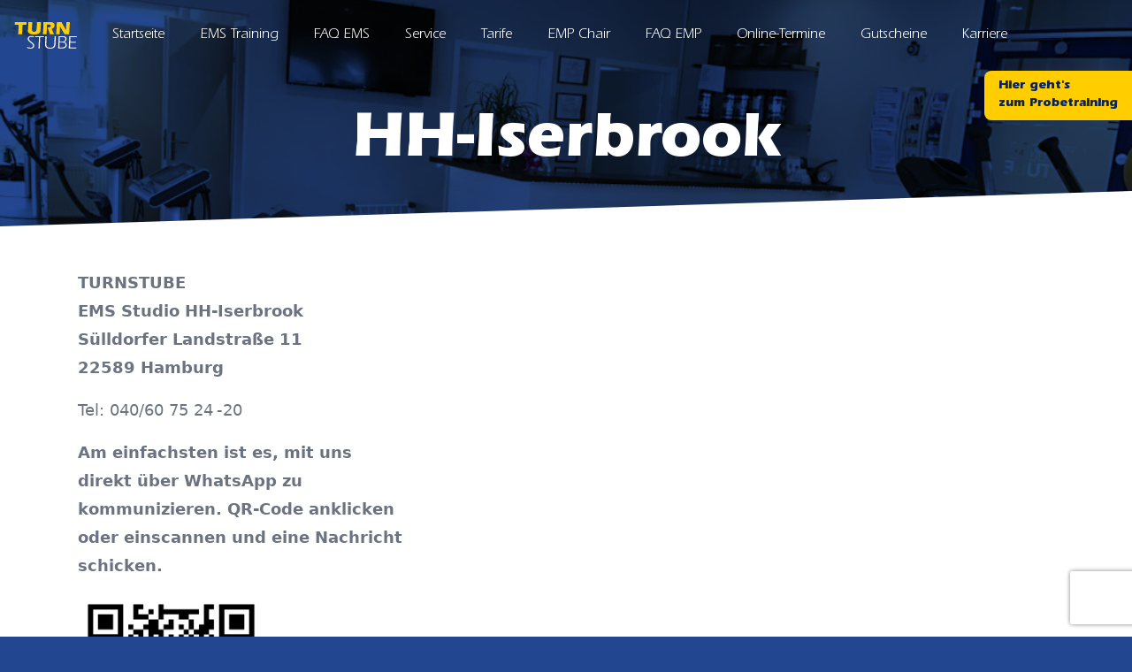

--- FILE ---
content_type: text/html; charset=UTF-8
request_url: https://turnstube.de/standort/iserbrook/
body_size: 10625
content:
<!doctype html>
<html lang="de" class="no-js">

<head>
    <meta charset="UTF-8">
    <meta name="viewport"
        content="width=device-width, user-scalable=no, initial-scale=1.0, maximum-scale=1.0, minimum-scale=1.0">
    <meta http-equiv="X-UA-Compatible" content="ie=edge">
    <title>HH-Iserbrook &#8211; Turnstube    </title>
    <script>
        document.documentElement.className = document.documentElement.className.replace(/\bno-js\b/, 'js');
    </script>
	<style>
  .wpcf7 form {
    gap: 0.5rem;
    display: flex;
    flex-direction: column;
  }

  .wpcf7 input[type="text"],
  .wpcf7 input[type="email"],
  .wpcf7 input[type="tel"],
  .wpcf7 textarea {
    margin-top: 0.25rem
      /* 4px */
    ;
    appearance: none;
    --tw-text-opacity: 1;
    color: rgb(9 36 92 / var(--tw-text-opacity));
    display: block;
    width: 100%;
    padding-left: 0.75rem;
    padding-right: 0.75rem;
    padding-top: 0.5rem;
    padding-bottom: 0.5rem;
    border-width: 1px;
    border-width: 1px;
    --tw-border-opacity: 1;
    border-color: rgb(209 213 219 / var(--tw-border-opacity));
    border-radius: 0.375rem;
    --tw-shadow: 0 1px 2px 0 rgb(0 0 0 / 0.05);
    --tw-shadow-colored: 0 1px 2px 0 var(--tw-shadow-color);
    box-shadow: var(--tw-ring-offset-shadow, 0 0 #0000), var(--tw-ring-shadow, 0 0 #0000), var(--tw-shadow);
    --tw-placeholder-opacity: 1;
    color: rgb(156 163 175 / var(--tw-placeholder-opacity));
    @apply appearance-none text-blue block w-full px-3 py-2 border border-gray-300 rounded-md shadow-sm placeholder-gray-400 focus: outline-none focus:ring-blue focus:border-blue sm:text-sm;
  }

  .wpcf7 input[type="submit"] {
    margin-top: 0.25rem;
    width: 100%;
    display: flex;
    justify-content: center;
    padding-top: 0.5rem;
    padding-bottom: 0.5rem;
    padding-left: 1rem;
    padding-right: 1rem;
    border-width: 1px;
    border-color: transparent;
    border-radius: 0.375rem;
    --tw-shadow: 0 1px 2px 0 rgb(0 0 0 / 0.05);
    --tw-shadow-colored: 0 1px 2px 0 var(--tw-shadow-color);
    box-shadow: var(--tw-ring-offset-shadow, 0 0 #0000), var(--tw-ring-shadow, 0 0 #0000), var(--tw-shadow);
    font-weight: 500;
    font-size: 0.875rem;
    line-height: 1.25rem;
    --tw-text-opacity: 1;
    color: rgb(9 36 92 / var(--tw-text-opacity));
    --tw-bg-opacity: 1;
    background-color: rgb(255 205 0 / var(--tw-bg-opacity));
  }

  .wpcf7 input[type="submit"]:hover {
    --tw-bg-opacity: 1;
    background-color: rgb(140 162 207 / var(--tw-bg-opacity));
    --tw-text-opacity: 1;
    color: rgb(255 255 255 / var(--tw-text-opacity));
  }

  .wpcf7 input[type="submit"]:focus {
    --tw-ring-opacity: 1;
    --tw-ring-color: rgb(9 36 92 / var(--tw-ring-opacity));
    --tw-ring-offset-shadow: var(--tw-ring-inset) 0 0 0 var(--tw-ring-offset-width) var(--tw-ring-offset-color);
    --tw-ring-shadow: var(--tw-ring-inset) 0 0 0 calc(2px + var(--tw-ring-offset-width)) var(--tw-ring-color);
    outline: 2px solid transparent;
    --tw-ring-offset-width: 2px;
    outline-offset: 2px;

    box-shadow: var(--tw-ring-offset-shadow), var(--tw-ring-shadow), var(--tw-shadow, 0 0 #0000);

  }


  @media (min-width: 640px) {
	  
    .wpcf7 input[type="text"],
    .wpcf7 input[type="email"],
    .wpcf7 textarea {
      font-size: 0.875rem;
      line-height: 1.25rem;
    }
  }

  .wpcf7 label {
    display: block;
    font-size: 0.875rem
      /* 14px */
    ;
    line-height: 1.25rem
      /* 20px */
    ;
    font-weight: 500;
    --tw-text-opacity: 1;
    color: rgb(209 213 219 / var(--tw-text-opacity));
  }
	
  .singular .wpcf7 label {
	  color: rgb(107, 114, 128 / var(--tw-text-opacity));
  }
</style>		
	
    <script type="text/javascript" data-cookieconsent="ignore">
	window.dataLayerPYS = window.dataLayerPYS || [];

	function gtag() {
		dataLayerPYS.
		push(arguments);
	}

	gtag("consent", "default", {
		ad_user_data: "denied",
		ad_personalization: "denied",
		ad_storage: "denied",
		analytics_storage: "denied",
		functionality_storage: "denied",
		personalization_storage: "denied",
		security_storage: "granted",
		wait_for_update: 500,
	});
	gtag("set", "ads_data_redaction", true);
	gtag("set", "url_passthrough", true);
</script>
<script type="text/javascript"
		id="Cookiebot"
		src="https://consent.cookiebot.com/uc.js"
		data-implementation="wp"
		data-cbid="00645fd3-6707-4524-9296-1e24ee453b7c"
						data-culture="DE"
				data-blockingmode="auto"
	></script>
<meta name='robots' content='max-image-preview:large' />
	<style>img:is([sizes="auto" i], [sizes^="auto," i]) { contain-intrinsic-size: 3000px 1500px }</style>
	
<!-- Google Tag Manager by PYS -->
    <script data-cfasync="false" data-pagespeed-no-defer>
	    window.dataLayerPYS = window.dataLayerPYS || [];
	</script>
<!-- End Google Tag Manager by PYS -->		<!-- This site uses the Google Analytics by MonsterInsights plugin v9.4.1 - Using Analytics tracking - https://www.monsterinsights.com/ -->
							<script src="//www.googletagmanager.com/gtag/js?id=G-2D51JSKMRF"  data-cfasync="false" data-wpfc-render="false" type="text/javascript" async></script>
			<script data-cfasync="false" data-wpfc-render="false" type="text/javascript">
				var mi_version = '9.4.1';
				var mi_track_user = true;
				var mi_no_track_reason = '';
								var MonsterInsightsDefaultLocations = {"page_location":"https:\/\/turnstube.de\/standort\/iserbrook\/"};
				if ( typeof MonsterInsightsPrivacyGuardFilter === 'function' ) {
					var MonsterInsightsLocations = (typeof MonsterInsightsExcludeQuery === 'object') ? MonsterInsightsPrivacyGuardFilter( MonsterInsightsExcludeQuery ) : MonsterInsightsPrivacyGuardFilter( MonsterInsightsDefaultLocations );
				} else {
					var MonsterInsightsLocations = (typeof MonsterInsightsExcludeQuery === 'object') ? MonsterInsightsExcludeQuery : MonsterInsightsDefaultLocations;
				}

								var disableStrs = [
										'ga-disable-G-2D51JSKMRF',
									];

				/* Function to detect opted out users */
				function __gtagTrackerIsOptedOut() {
					for (var index = 0; index < disableStrs.length; index++) {
						if (document.cookie.indexOf(disableStrs[index] + '=true') > -1) {
							return true;
						}
					}

					return false;
				}

				/* Disable tracking if the opt-out cookie exists. */
				if (__gtagTrackerIsOptedOut()) {
					for (var index = 0; index < disableStrs.length; index++) {
						window[disableStrs[index]] = true;
					}
				}

				/* Opt-out function */
				function __gtagTrackerOptout() {
					for (var index = 0; index < disableStrs.length; index++) {
						document.cookie = disableStrs[index] + '=true; expires=Thu, 31 Dec 2099 23:59:59 UTC; path=/';
						window[disableStrs[index]] = true;
					}
				}

				if ('undefined' === typeof gaOptout) {
					function gaOptout() {
						__gtagTrackerOptout();
					}
				}
								window.dataLayerPYS = window.dataLayerPYS || [];

				window.MonsterInsightsDualTracker = {
					helpers: {},
					trackers: {},
				};
				if (mi_track_user) {
					function __gtagDataLayer() {
						dataLayer.push(arguments);
					}

					function __gtagTracker(type, name, parameters) {
						if (!parameters) {
							parameters = {};
						}

						if (parameters.send_to) {
							__gtagDataLayer.apply(null, arguments);
							return;
						}

						if (type === 'event') {
														parameters.send_to = monsterinsights_frontend.v4_id;
							var hookName = name;
							if (typeof parameters['event_category'] !== 'undefined') {
								hookName = parameters['event_category'] + ':' + name;
							}

							if (typeof MonsterInsightsDualTracker.trackers[hookName] !== 'undefined') {
								MonsterInsightsDualTracker.trackers[hookName](parameters);
							} else {
								__gtagDataLayer('event', name, parameters);
							}
							
						} else {
							__gtagDataLayer.apply(null, arguments);
						}
					}

					__gtagTracker('js', new Date());
					__gtagTracker('set', {
						'developer_id.dZGIzZG': true,
											});
					if ( MonsterInsightsLocations.page_location ) {
						__gtagTracker('set', MonsterInsightsLocations);
					}
										__gtagTracker('config', 'G-2D51JSKMRF', {"forceSSL":"true","link_attribution":"true"} );
															window.gtag = __gtagTracker;										(function () {
						/* https://developers.google.com/analytics/devguides/collection/analyticsjs/ */
						/* ga and __gaTracker compatibility shim. */
						var noopfn = function () {
							return null;
						};
						var newtracker = function () {
							return new Tracker();
						};
						var Tracker = function () {
							return null;
						};
						var p = Tracker.prototype;
						p.get = noopfn;
						p.set = noopfn;
						p.send = function () {
							var args = Array.prototype.slice.call(arguments);
							args.unshift('send');
							__gaTracker.apply(null, args);
						};
						var __gaTracker = function () {
							var len = arguments.length;
							if (len === 0) {
								return;
							}
							var f = arguments[len - 1];
							if (typeof f !== 'object' || f === null || typeof f.hitCallback !== 'function') {
								if ('send' === arguments[0]) {
									var hitConverted, hitObject = false, action;
									if ('event' === arguments[1]) {
										if ('undefined' !== typeof arguments[3]) {
											hitObject = {
												'eventAction': arguments[3],
												'eventCategory': arguments[2],
												'eventLabel': arguments[4],
												'value': arguments[5] ? arguments[5] : 1,
											}
										}
									}
									if ('pageview' === arguments[1]) {
										if ('undefined' !== typeof arguments[2]) {
											hitObject = {
												'eventAction': 'page_view',
												'page_path': arguments[2],
											}
										}
									}
									if (typeof arguments[2] === 'object') {
										hitObject = arguments[2];
									}
									if (typeof arguments[5] === 'object') {
										Object.assign(hitObject, arguments[5]);
									}
									if ('undefined' !== typeof arguments[1].hitType) {
										hitObject = arguments[1];
										if ('pageview' === hitObject.hitType) {
											hitObject.eventAction = 'page_view';
										}
									}
									if (hitObject) {
										action = 'timing' === arguments[1].hitType ? 'timing_complete' : hitObject.eventAction;
										hitConverted = mapArgs(hitObject);
										__gtagTracker('event', action, hitConverted);
									}
								}
								return;
							}

							function mapArgs(args) {
								var arg, hit = {};
								var gaMap = {
									'eventCategory': 'event_category',
									'eventAction': 'event_action',
									'eventLabel': 'event_label',
									'eventValue': 'event_value',
									'nonInteraction': 'non_interaction',
									'timingCategory': 'event_category',
									'timingVar': 'name',
									'timingValue': 'value',
									'timingLabel': 'event_label',
									'page': 'page_path',
									'location': 'page_location',
									'title': 'page_title',
									'referrer' : 'page_referrer',
								};
								for (arg in args) {
																		if (!(!args.hasOwnProperty(arg) || !gaMap.hasOwnProperty(arg))) {
										hit[gaMap[arg]] = args[arg];
									} else {
										hit[arg] = args[arg];
									}
								}
								return hit;
							}

							try {
								f.hitCallback();
							} catch (ex) {
							}
						};
						__gaTracker.create = newtracker;
						__gaTracker.getByName = newtracker;
						__gaTracker.getAll = function () {
							return [];
						};
						__gaTracker.remove = noopfn;
						__gaTracker.loaded = true;
						window['__gaTracker'] = __gaTracker;
					})();
									} else {
										console.log("");
					(function () {
						function __gtagTracker() {
							return null;
						}

						window['__gtagTracker'] = __gtagTracker;
						window['gtag'] = __gtagTracker;
					})();
									}
			</script>
				<!-- / Google Analytics by MonsterInsights -->
		<script type="text/javascript">
/* <![CDATA[ */
window._wpemojiSettings = {"baseUrl":"https:\/\/s.w.org\/images\/core\/emoji\/15.0.3\/72x72\/","ext":".png","svgUrl":"https:\/\/s.w.org\/images\/core\/emoji\/15.0.3\/svg\/","svgExt":".svg","source":{"concatemoji":"https:\/\/turnstube.de\/wp-includes\/js\/wp-emoji-release.min.js?ver=6.7.4"}};
/*! This file is auto-generated */
!function(i,n){var o,s,e;function c(e){try{var t={supportTests:e,timestamp:(new Date).valueOf()};sessionStorage.setItem(o,JSON.stringify(t))}catch(e){}}function p(e,t,n){e.clearRect(0,0,e.canvas.width,e.canvas.height),e.fillText(t,0,0);var t=new Uint32Array(e.getImageData(0,0,e.canvas.width,e.canvas.height).data),r=(e.clearRect(0,0,e.canvas.width,e.canvas.height),e.fillText(n,0,0),new Uint32Array(e.getImageData(0,0,e.canvas.width,e.canvas.height).data));return t.every(function(e,t){return e===r[t]})}function u(e,t,n){switch(t){case"flag":return n(e,"\ud83c\udff3\ufe0f\u200d\u26a7\ufe0f","\ud83c\udff3\ufe0f\u200b\u26a7\ufe0f")?!1:!n(e,"\ud83c\uddfa\ud83c\uddf3","\ud83c\uddfa\u200b\ud83c\uddf3")&&!n(e,"\ud83c\udff4\udb40\udc67\udb40\udc62\udb40\udc65\udb40\udc6e\udb40\udc67\udb40\udc7f","\ud83c\udff4\u200b\udb40\udc67\u200b\udb40\udc62\u200b\udb40\udc65\u200b\udb40\udc6e\u200b\udb40\udc67\u200b\udb40\udc7f");case"emoji":return!n(e,"\ud83d\udc26\u200d\u2b1b","\ud83d\udc26\u200b\u2b1b")}return!1}function f(e,t,n){var r="undefined"!=typeof WorkerGlobalScope&&self instanceof WorkerGlobalScope?new OffscreenCanvas(300,150):i.createElement("canvas"),a=r.getContext("2d",{willReadFrequently:!0}),o=(a.textBaseline="top",a.font="600 32px Arial",{});return e.forEach(function(e){o[e]=t(a,e,n)}),o}function t(e){var t=i.createElement("script");t.src=e,t.defer=!0,i.head.appendChild(t)}"undefined"!=typeof Promise&&(o="wpEmojiSettingsSupports",s=["flag","emoji"],n.supports={everything:!0,everythingExceptFlag:!0},e=new Promise(function(e){i.addEventListener("DOMContentLoaded",e,{once:!0})}),new Promise(function(t){var n=function(){try{var e=JSON.parse(sessionStorage.getItem(o));if("object"==typeof e&&"number"==typeof e.timestamp&&(new Date).valueOf()<e.timestamp+604800&&"object"==typeof e.supportTests)return e.supportTests}catch(e){}return null}();if(!n){if("undefined"!=typeof Worker&&"undefined"!=typeof OffscreenCanvas&&"undefined"!=typeof URL&&URL.createObjectURL&&"undefined"!=typeof Blob)try{var e="postMessage("+f.toString()+"("+[JSON.stringify(s),u.toString(),p.toString()].join(",")+"));",r=new Blob([e],{type:"text/javascript"}),a=new Worker(URL.createObjectURL(r),{name:"wpTestEmojiSupports"});return void(a.onmessage=function(e){c(n=e.data),a.terminate(),t(n)})}catch(e){}c(n=f(s,u,p))}t(n)}).then(function(e){for(var t in e)n.supports[t]=e[t],n.supports.everything=n.supports.everything&&n.supports[t],"flag"!==t&&(n.supports.everythingExceptFlag=n.supports.everythingExceptFlag&&n.supports[t]);n.supports.everythingExceptFlag=n.supports.everythingExceptFlag&&!n.supports.flag,n.DOMReady=!1,n.readyCallback=function(){n.DOMReady=!0}}).then(function(){return e}).then(function(){var e;n.supports.everything||(n.readyCallback(),(e=n.source||{}).concatemoji?t(e.concatemoji):e.wpemoji&&e.twemoji&&(t(e.twemoji),t(e.wpemoji)))}))}((window,document),window._wpemojiSettings);
/* ]]> */
</script>
<style id='wp-emoji-styles-inline-css' type='text/css'>

	img.wp-smiley, img.emoji {
		display: inline !important;
		border: none !important;
		box-shadow: none !important;
		height: 1em !important;
		width: 1em !important;
		margin: 0 0.07em !important;
		vertical-align: -0.1em !important;
		background: none !important;
		padding: 0 !important;
	}
</style>
<link rel='stylesheet' id='wp-block-library-css' href='https://turnstube.de/wp-includes/css/dist/block-library/style.min.css?ver=6.7.4' type='text/css' media='all' />
<link rel='stylesheet' id='ultimate_blocks-cgb-style-css-css' href='https://turnstube.de/wp-content/plugins/ultimate-blocks/dist/blocks.style.build.css?ver=3.4.9' type='text/css' media='all' />
<style id='classic-theme-styles-inline-css' type='text/css'>
/*! This file is auto-generated */
.wp-block-button__link{color:#fff;background-color:#32373c;border-radius:9999px;box-shadow:none;text-decoration:none;padding:calc(.667em + 2px) calc(1.333em + 2px);font-size:1.125em}.wp-block-file__button{background:#32373c;color:#fff;text-decoration:none}
</style>
<style id='global-styles-inline-css' type='text/css'>
:root{--wp--preset--aspect-ratio--square: 1;--wp--preset--aspect-ratio--4-3: 4/3;--wp--preset--aspect-ratio--3-4: 3/4;--wp--preset--aspect-ratio--3-2: 3/2;--wp--preset--aspect-ratio--2-3: 2/3;--wp--preset--aspect-ratio--16-9: 16/9;--wp--preset--aspect-ratio--9-16: 9/16;--wp--preset--color--black: #000000;--wp--preset--color--cyan-bluish-gray: #abb8c3;--wp--preset--color--white: #ffffff;--wp--preset--color--pale-pink: #f78da7;--wp--preset--color--vivid-red: #cf2e2e;--wp--preset--color--luminous-vivid-orange: #ff6900;--wp--preset--color--luminous-vivid-amber: #fcb900;--wp--preset--color--light-green-cyan: #7bdcb5;--wp--preset--color--vivid-green-cyan: #00d084;--wp--preset--color--pale-cyan-blue: #8ed1fc;--wp--preset--color--vivid-cyan-blue: #0693e3;--wp--preset--color--vivid-purple: #9b51e0;--wp--preset--gradient--vivid-cyan-blue-to-vivid-purple: linear-gradient(135deg,rgba(6,147,227,1) 0%,rgb(155,81,224) 100%);--wp--preset--gradient--light-green-cyan-to-vivid-green-cyan: linear-gradient(135deg,rgb(122,220,180) 0%,rgb(0,208,130) 100%);--wp--preset--gradient--luminous-vivid-amber-to-luminous-vivid-orange: linear-gradient(135deg,rgba(252,185,0,1) 0%,rgba(255,105,0,1) 100%);--wp--preset--gradient--luminous-vivid-orange-to-vivid-red: linear-gradient(135deg,rgba(255,105,0,1) 0%,rgb(207,46,46) 100%);--wp--preset--gradient--very-light-gray-to-cyan-bluish-gray: linear-gradient(135deg,rgb(238,238,238) 0%,rgb(169,184,195) 100%);--wp--preset--gradient--cool-to-warm-spectrum: linear-gradient(135deg,rgb(74,234,220) 0%,rgb(151,120,209) 20%,rgb(207,42,186) 40%,rgb(238,44,130) 60%,rgb(251,105,98) 80%,rgb(254,248,76) 100%);--wp--preset--gradient--blush-light-purple: linear-gradient(135deg,rgb(255,206,236) 0%,rgb(152,150,240) 100%);--wp--preset--gradient--blush-bordeaux: linear-gradient(135deg,rgb(254,205,165) 0%,rgb(254,45,45) 50%,rgb(107,0,62) 100%);--wp--preset--gradient--luminous-dusk: linear-gradient(135deg,rgb(255,203,112) 0%,rgb(199,81,192) 50%,rgb(65,88,208) 100%);--wp--preset--gradient--pale-ocean: linear-gradient(135deg,rgb(255,245,203) 0%,rgb(182,227,212) 50%,rgb(51,167,181) 100%);--wp--preset--gradient--electric-grass: linear-gradient(135deg,rgb(202,248,128) 0%,rgb(113,206,126) 100%);--wp--preset--gradient--midnight: linear-gradient(135deg,rgb(2,3,129) 0%,rgb(40,116,252) 100%);--wp--preset--font-size--small: 13px;--wp--preset--font-size--medium: 20px;--wp--preset--font-size--large: 36px;--wp--preset--font-size--x-large: 42px;--wp--preset--spacing--20: 0.44rem;--wp--preset--spacing--30: 0.67rem;--wp--preset--spacing--40: 1rem;--wp--preset--spacing--50: 1.5rem;--wp--preset--spacing--60: 2.25rem;--wp--preset--spacing--70: 3.38rem;--wp--preset--spacing--80: 5.06rem;--wp--preset--shadow--natural: 6px 6px 9px rgba(0, 0, 0, 0.2);--wp--preset--shadow--deep: 12px 12px 50px rgba(0, 0, 0, 0.4);--wp--preset--shadow--sharp: 6px 6px 0px rgba(0, 0, 0, 0.2);--wp--preset--shadow--outlined: 6px 6px 0px -3px rgba(255, 255, 255, 1), 6px 6px rgba(0, 0, 0, 1);--wp--preset--shadow--crisp: 6px 6px 0px rgba(0, 0, 0, 1);}:where(.is-layout-flex){gap: 0.5em;}:where(.is-layout-grid){gap: 0.5em;}body .is-layout-flex{display: flex;}.is-layout-flex{flex-wrap: wrap;align-items: center;}.is-layout-flex > :is(*, div){margin: 0;}body .is-layout-grid{display: grid;}.is-layout-grid > :is(*, div){margin: 0;}:where(.wp-block-columns.is-layout-flex){gap: 2em;}:where(.wp-block-columns.is-layout-grid){gap: 2em;}:where(.wp-block-post-template.is-layout-flex){gap: 1.25em;}:where(.wp-block-post-template.is-layout-grid){gap: 1.25em;}.has-black-color{color: var(--wp--preset--color--black) !important;}.has-cyan-bluish-gray-color{color: var(--wp--preset--color--cyan-bluish-gray) !important;}.has-white-color{color: var(--wp--preset--color--white) !important;}.has-pale-pink-color{color: var(--wp--preset--color--pale-pink) !important;}.has-vivid-red-color{color: var(--wp--preset--color--vivid-red) !important;}.has-luminous-vivid-orange-color{color: var(--wp--preset--color--luminous-vivid-orange) !important;}.has-luminous-vivid-amber-color{color: var(--wp--preset--color--luminous-vivid-amber) !important;}.has-light-green-cyan-color{color: var(--wp--preset--color--light-green-cyan) !important;}.has-vivid-green-cyan-color{color: var(--wp--preset--color--vivid-green-cyan) !important;}.has-pale-cyan-blue-color{color: var(--wp--preset--color--pale-cyan-blue) !important;}.has-vivid-cyan-blue-color{color: var(--wp--preset--color--vivid-cyan-blue) !important;}.has-vivid-purple-color{color: var(--wp--preset--color--vivid-purple) !important;}.has-black-background-color{background-color: var(--wp--preset--color--black) !important;}.has-cyan-bluish-gray-background-color{background-color: var(--wp--preset--color--cyan-bluish-gray) !important;}.has-white-background-color{background-color: var(--wp--preset--color--white) !important;}.has-pale-pink-background-color{background-color: var(--wp--preset--color--pale-pink) !important;}.has-vivid-red-background-color{background-color: var(--wp--preset--color--vivid-red) !important;}.has-luminous-vivid-orange-background-color{background-color: var(--wp--preset--color--luminous-vivid-orange) !important;}.has-luminous-vivid-amber-background-color{background-color: var(--wp--preset--color--luminous-vivid-amber) !important;}.has-light-green-cyan-background-color{background-color: var(--wp--preset--color--light-green-cyan) !important;}.has-vivid-green-cyan-background-color{background-color: var(--wp--preset--color--vivid-green-cyan) !important;}.has-pale-cyan-blue-background-color{background-color: var(--wp--preset--color--pale-cyan-blue) !important;}.has-vivid-cyan-blue-background-color{background-color: var(--wp--preset--color--vivid-cyan-blue) !important;}.has-vivid-purple-background-color{background-color: var(--wp--preset--color--vivid-purple) !important;}.has-black-border-color{border-color: var(--wp--preset--color--black) !important;}.has-cyan-bluish-gray-border-color{border-color: var(--wp--preset--color--cyan-bluish-gray) !important;}.has-white-border-color{border-color: var(--wp--preset--color--white) !important;}.has-pale-pink-border-color{border-color: var(--wp--preset--color--pale-pink) !important;}.has-vivid-red-border-color{border-color: var(--wp--preset--color--vivid-red) !important;}.has-luminous-vivid-orange-border-color{border-color: var(--wp--preset--color--luminous-vivid-orange) !important;}.has-luminous-vivid-amber-border-color{border-color: var(--wp--preset--color--luminous-vivid-amber) !important;}.has-light-green-cyan-border-color{border-color: var(--wp--preset--color--light-green-cyan) !important;}.has-vivid-green-cyan-border-color{border-color: var(--wp--preset--color--vivid-green-cyan) !important;}.has-pale-cyan-blue-border-color{border-color: var(--wp--preset--color--pale-cyan-blue) !important;}.has-vivid-cyan-blue-border-color{border-color: var(--wp--preset--color--vivid-cyan-blue) !important;}.has-vivid-purple-border-color{border-color: var(--wp--preset--color--vivid-purple) !important;}.has-vivid-cyan-blue-to-vivid-purple-gradient-background{background: var(--wp--preset--gradient--vivid-cyan-blue-to-vivid-purple) !important;}.has-light-green-cyan-to-vivid-green-cyan-gradient-background{background: var(--wp--preset--gradient--light-green-cyan-to-vivid-green-cyan) !important;}.has-luminous-vivid-amber-to-luminous-vivid-orange-gradient-background{background: var(--wp--preset--gradient--luminous-vivid-amber-to-luminous-vivid-orange) !important;}.has-luminous-vivid-orange-to-vivid-red-gradient-background{background: var(--wp--preset--gradient--luminous-vivid-orange-to-vivid-red) !important;}.has-very-light-gray-to-cyan-bluish-gray-gradient-background{background: var(--wp--preset--gradient--very-light-gray-to-cyan-bluish-gray) !important;}.has-cool-to-warm-spectrum-gradient-background{background: var(--wp--preset--gradient--cool-to-warm-spectrum) !important;}.has-blush-light-purple-gradient-background{background: var(--wp--preset--gradient--blush-light-purple) !important;}.has-blush-bordeaux-gradient-background{background: var(--wp--preset--gradient--blush-bordeaux) !important;}.has-luminous-dusk-gradient-background{background: var(--wp--preset--gradient--luminous-dusk) !important;}.has-pale-ocean-gradient-background{background: var(--wp--preset--gradient--pale-ocean) !important;}.has-electric-grass-gradient-background{background: var(--wp--preset--gradient--electric-grass) !important;}.has-midnight-gradient-background{background: var(--wp--preset--gradient--midnight) !important;}.has-small-font-size{font-size: var(--wp--preset--font-size--small) !important;}.has-medium-font-size{font-size: var(--wp--preset--font-size--medium) !important;}.has-large-font-size{font-size: var(--wp--preset--font-size--large) !important;}.has-x-large-font-size{font-size: var(--wp--preset--font-size--x-large) !important;}
:where(.wp-block-post-template.is-layout-flex){gap: 1.25em;}:where(.wp-block-post-template.is-layout-grid){gap: 1.25em;}
:where(.wp-block-columns.is-layout-flex){gap: 2em;}:where(.wp-block-columns.is-layout-grid){gap: 2em;}
:root :where(.wp-block-pullquote){font-size: 1.5em;line-height: 1.6;}
</style>
<link rel='stylesheet' id='contact-form-7-css' href='https://turnstube.de/wp-content/plugins/contact-form-7/includes/css/styles.css?ver=6.1.4' type='text/css' media='all' />
<link rel='stylesheet' id='ub-extension-style-css-css' href='https://turnstube.de/wp-content/plugins/ultimate-blocks/src/extensions/style.css?ver=6.7.4' type='text/css' media='all' />
<link rel='stylesheet' id='app-css' href='https://turnstube.de/wp-content/themes/turnstube/build/css/app.395924.css?ver=6.7.4' type='text/css' media='all' />
<script type="text/javascript" src="https://turnstube.de/wp-content/plugins/google-analytics-for-wordpress/assets/js/frontend-gtag.min.js?ver=9.4.1" id="monsterinsights-frontend-script-js" async="async" data-wp-strategy="async"></script>
<script data-cfasync="false" data-wpfc-render="false" type="text/javascript" id='monsterinsights-frontend-script-js-extra'>/* <![CDATA[ */
var monsterinsights_frontend = {"js_events_tracking":"true","download_extensions":"doc,pdf,ppt,zip,xls,docx,pptx,xlsx","inbound_paths":"[{\"path\":\"\\\/go\\\/\",\"label\":\"affiliate\"},{\"path\":\"\\\/recommend\\\/\",\"label\":\"affiliate\"}]","home_url":"https:\/\/turnstube.de","hash_tracking":"false","v4_id":"G-2D51JSKMRF"};/* ]]> */
</script>
<script type="text/javascript" src="https://turnstube.de/wp-includes/js/jquery/jquery.min.js?ver=3.7.1" id="jquery-core-js"></script>
<script type="text/javascript" src="https://turnstube.de/wp-includes/js/jquery/jquery-migrate.min.js?ver=3.4.1" id="jquery-migrate-js"></script>
<link rel="https://api.w.org/" href="https://turnstube.de/wp-json/" /><link rel="alternate" title="JSON" type="application/json" href="https://turnstube.de/wp-json/wp/v2/standort/186" /><link rel="EditURI" type="application/rsd+xml" title="RSD" href="https://turnstube.de/xmlrpc.php?rsd" />
<meta name="generator" content="WordPress 6.7.4" />
<link rel="canonical" href="https://turnstube.de/standort/iserbrook/" />
<link rel='shortlink' href='https://turnstube.de/?p=186' />
<link rel="alternate" title="oEmbed (JSON)" type="application/json+oembed" href="https://turnstube.de/wp-json/oembed/1.0/embed?url=https%3A%2F%2Fturnstube.de%2Fstandort%2Fiserbrook%2F" />
<link rel="alternate" title="oEmbed (XML)" type="text/xml+oembed" href="https://turnstube.de/wp-json/oembed/1.0/embed?url=https%3A%2F%2Fturnstube.de%2Fstandort%2Fiserbrook%2F&#038;format=xml" />
		<style type="text/css" id="wp-custom-css">
			.wrappertarife{

	width: 100%;
	border: 2px solid #f76707;
 
	height: 150px;
}

.wrapperbox1{
	width: 100%;
	border: 2px solid #f76707;

	height: 20px;
}

.wrapperbox2{
	margin-top: 5px;
	width: 100%;
	border: 2px solid #f76707;

	height: 20px;
}

.wrapperbox3{
	margin-top: 5px;
	width: 100%;
	border: 2px solid #f76707;
 
	height: 20px;
}
.wrapperbox4{
	margin-top: 5px;
	width: 100%;
	border: 2px solid #f76707;
 
	height: 20px;
}




.zeile1-1{
	margin-left: 5px;
	 width: 20%;
	float:left;
}
.zeile1-2{
	width: 20%;
	float:left;
}
.zeile1-3{
	width: 20%;
	float:left;	
}

.zeile1-4{
	width: 20%;
	float:left;	
}

.zeile2-1{
	margin-left: 5px;
	 width: 20%;
	float:left;
}
.zeile2-2{
	width: 20%;
	float:left;
}
.zeile2-3{
	width: 20%;
	float:left;	
}

.zeile2-4{
	width: 20%;
	float:left;	
}

.zeile3-1{
	 width: 20%;
	float:left;
}
.zeile3-2{
	width: 20%;
	float:left;
}
.zeile3-3{
	width: 20%;
	float:left;	
}

.zeile3-4{
	width: 20%;
	float:left;	
}

.zeile4-1{
	 width: 20%;
	float:left;
}
.zeile4-2{
	width: 20%;
	float:left;
}
.zeile4-3{
	width: 20%;
	float:left;	
}

.zeile4-4{
	width: 20%;
	float:left;	
}
		</style>
			<style>
.wp-block-button__link.wp-element-button {
	text-decoration: none!important;
	color: white;
}

	</style>
</head>

<body class="bg-blue-light">


<!-- Site header markup goes here -->


    <div class="w-full h-64 relative bg-blue-light">
      <div class="absolute inset-0">

        <!-- thumbnail image -->
                  <img class="w-full h-64 object-cover object-center" src="https://turnstube.de/wp-content/uploads/2021/07/iserbrook-bg-1024x390.jpg" alt="">
          <div class="absolute inset-0 bg-blue-light mix-blend-multiply"></div>
                <h1 class="absolute top-32 text-4xl sm:text-5xl lg:text-7xl w-full block text-center text-white font-itc-bold">
          HH-Iserbrook        </h1>
      </div>

      <!-- cto-button -->
      
<div class="absolute inset-0 flex justify-end mt-12 md:mt-14 w-full">
  <a href="/#anmelden" class="right-0 select-none absolute flex flex-col justify-center cursor-pointer duration-150 hover:bg-yellow-300 top-6 bg-yellow z-20 font-itc-bold text-blue rounded-l-lg py-2 px-4 text-sm">
    <span class="hidden md:inline">Hier geht's <br /></span>
    <span>zum Probetraining</span>

  </a>
</div>

      <div class="absolute inset-0">
        <div class="px-4 py-6">
          <div class="flex items-center justify-between md:justify-start pr-4">
  <a href="/">
    <img class="h-8 mr-10" src="/wp-content/themes/turnstube/assets/img/logo-wo-text-dark.svg" alt="Turnstube Logo">
  </a>
  <div class="menu-hauptmenue-container"><nav id="menu-hauptmenue" class="menu hidden md:flex space-x-10 items-center"><div id="menu-item-14" class="menu-item menu-item-type-custom menu-item-object-custom menu-item-14 text-base font-itc text-white hover:text-blue-xxlight"><a href="/">Startseite</a></a></div><div id="menu-item-90" class="menu-item menu-item-type-post_type menu-item-object-page menu-item-90 text-base font-itc text-white hover:text-blue-xxlight"><a href="https://turnstube.de/ems-training/">EMS Training</a></a></div><div id="menu-item-766" class="menu-item menu-item-type-post_type menu-item-object-page menu-item-766 text-base font-itc text-white hover:text-blue-xxlight"><a href="https://turnstube.de/faq-ems/">FAQ EMS</a></a></div><div id="menu-item-91" class="menu-item menu-item-type-post_type menu-item-object-page menu-item-91 text-base font-itc text-white hover:text-blue-xxlight"><a href="https://turnstube.de/service/">Service</a></a></div><div id="menu-item-271" class="menu-item menu-item-type-post_type menu-item-object-page menu-item-271 text-base font-itc text-white hover:text-blue-xxlight"><a href="https://turnstube.de/tarife/">Tarife</a></a></div><div id="menu-item-462" class="menu-item menu-item-type-post_type menu-item-object-page menu-item-462 text-base font-itc text-white hover:text-blue-xxlight"><a href="https://turnstube.de/emp-chair-beckenbodentrainer/">EMP Chair</a></a></div><div id="menu-item-816" class="menu-item menu-item-type-post_type menu-item-object-page menu-item-816 text-base font-itc text-white hover:text-blue-xxlight"><a href="https://turnstube.de/faq-emp/">FAQ EMP</a></a></div><div id="menu-item-523" class="menu-item menu-item-type-custom menu-item-object-custom menu-item-523 text-base font-itc text-white hover:text-blue-xxlight"><a target="_blank" href="https://training.miha-bodytec.com/login">Online-Termine</a></a></div><div id="menu-item-441" class="menu-item menu-item-type-custom menu-item-object-custom menu-item-441 text-base font-itc text-white hover:text-blue-xxlight"><a target="_blank" href="https://evoucho.de/tool/shoppingcards.php?kdnr=1046&amp;plz=22589">Gutscheine</a></a></div><div id="menu-item-490" class="menu-item menu-item-type-post_type menu-item-object-page menu-item-490 text-base font-itc text-white hover:text-blue-xxlight"><a href="https://turnstube.de/karriere/">Karriere</a></a></div></nav></div>  <div class="block md:hidden text-right">
    <button onclick="toggleMenu();">
      <svg xmlns="http://www.w3.org/2000/svg" class="h-6 w-6 text-white" fill="none" viewBox="0 0 24 24" stroke="currentColor">
        <path stroke-linecap="round" stroke-linejoin="round" stroke-width="2" d="M4 6h16M4 12h16M4 18h16" />
      </svg>
    </button>
    <div id="mobileMenu" class="hidden bg-blue-light rounded-xl z-20 shadow-lg fixed inset-2 flex-col justify-center">
      <div class="absolute right-4 top-4" onclick="toggleMenu();">
        <svg xmlns="http://www.w3.org/2000/svg" class="h-6 w-6 text-white" fill="none" viewBox="0 0 24 24" stroke="currentColor">
          <path stroke-linecap="round" stroke-linejoin="round" stroke-width="2" d="M6 18L18 6M6 6l12 12" />
        </svg>
      </div>
      <div class="menu-hauptmenue-container"><nav id="menu-hauptmenue-1" class="menu text-center md:hidden space-y-6 items-center"><div class="menu-item menu-item-type-custom menu-item-object-custom menu-item-14 text-base font-itc text-white hover:text-blue-xxlight"><a href="/">Startseite</a></a></div><div class="menu-item menu-item-type-post_type menu-item-object-page menu-item-90 text-base font-itc text-white hover:text-blue-xxlight"><a href="https://turnstube.de/ems-training/">EMS Training</a></a></div><div class="menu-item menu-item-type-post_type menu-item-object-page menu-item-766 text-base font-itc text-white hover:text-blue-xxlight"><a href="https://turnstube.de/faq-ems/">FAQ EMS</a></a></div><div class="menu-item menu-item-type-post_type menu-item-object-page menu-item-91 text-base font-itc text-white hover:text-blue-xxlight"><a href="https://turnstube.de/service/">Service</a></a></div><div class="menu-item menu-item-type-post_type menu-item-object-page menu-item-271 text-base font-itc text-white hover:text-blue-xxlight"><a href="https://turnstube.de/tarife/">Tarife</a></a></div><div class="menu-item menu-item-type-post_type menu-item-object-page menu-item-462 text-base font-itc text-white hover:text-blue-xxlight"><a href="https://turnstube.de/emp-chair-beckenbodentrainer/">EMP Chair</a></a></div><div class="menu-item menu-item-type-post_type menu-item-object-page menu-item-816 text-base font-itc text-white hover:text-blue-xxlight"><a href="https://turnstube.de/faq-emp/">FAQ EMP</a></a></div><div class="menu-item menu-item-type-custom menu-item-object-custom menu-item-523 text-base font-itc text-white hover:text-blue-xxlight"><a target="_blank" href="https://training.miha-bodytec.com/login">Online-Termine</a></a></div><div class="menu-item menu-item-type-custom menu-item-object-custom menu-item-441 text-base font-itc text-white hover:text-blue-xxlight"><a target="_blank" href="https://evoucho.de/tool/shoppingcards.php?kdnr=1046&amp;plz=22589">Gutscheine</a></a></div><div class="menu-item menu-item-type-post_type menu-item-object-page menu-item-490 text-base font-itc text-white hover:text-blue-xxlight"><a href="https://turnstube.de/karriere/">Karriere</a></a></div></nav></div>    </div>
  </div>
</div>        </div>
      </div>
    </div>

    <div style="clip-path: polygon(0 40px, 100% 0, 100% 100%, 0% 100%); margin-top: -40px;" class="bg-white text-blue">
      
    
<div class="py-6 xl:py-12 px-4 sm:px-6 lg:px-8 bg-white overflow-hidden">
  <div class="max-w-max lg:max-w-6xl mx-auto">
    <div class="relative">
      <div class="relative md:bg-white md:p-6">
        <div class="prose prose-indigo prose-lg text-gray-500 lg:max-w-none Wysiwyg">
            
<div class="wp-block-columns is-layout-flex wp-container-core-columns-is-layout-1 wp-block-columns-is-layout-flex">
<div class="wp-block-column is-layout-flow wp-block-column-is-layout-flow" style="flex-basis:33.33%">
<p><strong>TURNSTUBE</strong><br><strong>EMS Studio HH-Iserbrook</strong><br><strong>Sülldorfer Landstraße 11</strong><br><strong>22589 Hamburg</strong></p>



<p id="u569-10">Tel: 040/60 75 24 -20</p>



<p><strong>Am einfachsten ist es, mit uns direkt über WhatsApp zu kommunizieren. QR-Code anklicken oder einscannen und eine Nachricht schicken.</strong></p>



<figure class="wp-block-image size-large is-resized"><a href="https://wa.me/494060752420"><img fetchpriority="high" decoding="async" width="1024" height="1024" src="https://turnstube.de/wp-content/uploads/2023/10/qr-code-HH-1024x1024.png" alt="" class="wp-image-505" style="aspect-ratio:1;width:211px;height:auto" srcset="https://turnstube.de/wp-content/uploads/2023/10/qr-code-HH-1024x1024.png 1024w, https://turnstube.de/wp-content/uploads/2023/10/qr-code-HH-300x300.png 300w, https://turnstube.de/wp-content/uploads/2023/10/qr-code-HH-150x150.png 150w, https://turnstube.de/wp-content/uploads/2023/10/qr-code-HH-768x768.png 768w, https://turnstube.de/wp-content/uploads/2023/10/qr-code-HH.png 1221w" sizes="(max-width: 1024px) 100vw, 1024px" /></a></figure>



<p>Öffnungszeiten:<br>Mo   08:00 &#8211; 21:00 Uhr<br>Di     08:00 &#8211; 21:00 Uhr<br>Mi     08:00 &#8211; 21:00 Uhr<br>Do    08:00 &#8211; 21:00 Uhr<br>Fr     08:00 &#8211; 20:00 Uhr<br>Sa    09:00 &#8211; 15:00 Uhr<br>So nach Vereinbarung</p>



<p id="u569-21">Termine nach Vereinbarung auch außerhalb der Öffnungszeiten</p>
</div>



<div class="wp-block-column is-layout-flow wp-block-column-is-layout-flow" style="flex-basis:66.66%">
<div class="wp-block-webfactory-map"><div class="wp-block-webfactory-map"><iframe title="Map" width="100%" height="510px" src="https://www.google.com/maps/embed/v1/place?q=Turnstube%20EMS%20Studio%2C%20S%C3%BClldorfer%20Landstra%C3%9Fe%2011%2C%2022589%20Hamburg&amp;maptype=roadmap&amp;zoom=15&amp;key=AIzaSyCNMiXF4ETzsf9e3aiDSHDhEtFj77Aa6qk" frameborder="0"></iframe></div></div>
</div>
</div>



<div class="wp-block-group"><div class="wp-block-group__inner-container is-layout-constrained wp-block-group-is-layout-constrained">
<figure class="wp-block-gallery has-nested-images columns-default is-cropped wp-block-gallery-1 is-layout-flex wp-block-gallery-is-layout-flex">
<figure class="wp-block-image size-large"><img decoding="async" width="756" height="504" src="https://turnstube.de/wp-content/uploads/2023/01/20170603-IMG_4694-2.jpg" alt="" class="wp-image-424" srcset="https://turnstube.de/wp-content/uploads/2023/01/20170603-IMG_4694-2.jpg 756w, https://turnstube.de/wp-content/uploads/2023/01/20170603-IMG_4694-2-300x200.jpg 300w" sizes="(max-width: 756px) 100vw, 756px" /></figure>



<figure class="wp-block-image size-large"><img loading="lazy" decoding="async" width="756" height="504" src="https://turnstube.de/wp-content/uploads/2023/01/20170603-IMG_4703-2.jpg" alt="" class="wp-image-425" srcset="https://turnstube.de/wp-content/uploads/2023/01/20170603-IMG_4703-2.jpg 756w, https://turnstube.de/wp-content/uploads/2023/01/20170603-IMG_4703-2-300x200.jpg 300w" sizes="auto, (max-width: 756px) 100vw, 756px" /></figure>



<figure class="wp-block-image size-large"><img loading="lazy" decoding="async" width="756" height="504" src="https://turnstube.de/wp-content/uploads/2023/01/20170603-IMG_4695-2.jpg" alt="" class="wp-image-426" srcset="https://turnstube.de/wp-content/uploads/2023/01/20170603-IMG_4695-2.jpg 756w, https://turnstube.de/wp-content/uploads/2023/01/20170603-IMG_4695-2-300x200.jpg 300w" sizes="auto, (max-width: 756px) 100vw, 756px" /></figure>



<figure class="wp-block-image size-large"><img loading="lazy" decoding="async" width="756" height="504" src="https://turnstube.de/wp-content/uploads/2023/01/20170603-IMG_4700-2.jpg" alt="" class="wp-image-429" srcset="https://turnstube.de/wp-content/uploads/2023/01/20170603-IMG_4700-2.jpg 756w, https://turnstube.de/wp-content/uploads/2023/01/20170603-IMG_4700-2-300x200.jpg 300w" sizes="auto, (max-width: 756px) 100vw, 756px" /></figure>



<figure class="wp-block-image size-large"><img loading="lazy" decoding="async" width="683" height="1024" src="https://turnstube.de/wp-content/uploads/2023/01/20170603-IMG_4712-2-683x1024.jpg" alt="" class="wp-image-431" srcset="https://turnstube.de/wp-content/uploads/2023/01/20170603-IMG_4712-2-683x1024.jpg 683w, https://turnstube.de/wp-content/uploads/2023/01/20170603-IMG_4712-2-200x300.jpg 200w, https://turnstube.de/wp-content/uploads/2023/01/20170603-IMG_4712-2.jpg 756w" sizes="auto, (max-width: 683px) 100vw, 683px" /></figure>



<figure class="wp-block-image size-large"><img loading="lazy" decoding="async" width="756" height="504" src="https://turnstube.de/wp-content/uploads/2023/01/20170603-IMG_4708-2.jpg" alt="" class="wp-image-432" srcset="https://turnstube.de/wp-content/uploads/2023/01/20170603-IMG_4708-2.jpg 756w, https://turnstube.de/wp-content/uploads/2023/01/20170603-IMG_4708-2-300x200.jpg 300w" sizes="auto, (max-width: 756px) 100vw, 756px" /></figure>
</figure>
</div></div>
        </div> 
      </div>
    </div>
  </div>
</div>    </div>

<!-- Site footer markup goes here -->

<div style="clip-path: polygon(0 40px, 100% 0, 100% 100%, 0% 100%);margin-top: -40px;" class="bg-blue-xxdark text-white">
    <div class="max-w-6xl px-4 m-auto py-16 text-white items-center">
    &copy; Turnstube 2026    <div class="mt-4">
        <div class="menu-footer-menue-container"><nav id="menu-footer-menue" class="menu hidden md:flex space-x-10"><div id="menu-item-102" class="menu-item menu-item-type-post_type menu-item-object-page menu-item-102 text-base font-itc text-white hover:text-blue-xxlight"><a href="https://turnstube.de/impressum/">Impressum</a></a></div><div id="menu-item-101" class="menu-item menu-item-type-post_type menu-item-object-page menu-item-101 text-base font-itc text-white hover:text-blue-xxlight"><a href="https://turnstube.de/datenschutz/">Datenschutz</a></a></div><div id="menu-item-265" class="menu-item menu-item-type-custom menu-item-object-custom menu-item-265 text-base font-itc text-white hover:text-blue-xxlight"><a href="https://de-de.facebook.com/turnstube">Facebook</a></a></div><div id="menu-item-266" class="menu-item menu-item-type-custom menu-item-object-custom menu-item-266 text-base font-itc text-white hover:text-blue-xxlight"><a href="https://www.instagram.com/turnstube/">Instagram</a></a></div></nav></div>    </div>
		
  <!-- studios -->
  <div class="mt-6">
	  <span class="text-base">Standorte</span>
    <div class="mt-4 flex flex-col md:flex-row space-y-2 md:space-y-0 md:space-x-4 m-auto md:transform">
                <a href="https://turnstube.de/standort/iserbrook/" class="menu-item menu-item-type-post_type menu-item-object-page text-base font-itc text-white hover:text-blue-xxlight">HH-Iserbrook          </a>
          <!--<span class="font-itc hidden md:inline">
            Sülldorfer Landstraße 11<br />
22589 Hamburg          </span>-->
                <a href="https://turnstube.de/standort/pinneberg/" class="menu-item menu-item-type-post_type menu-item-object-page text-base font-itc text-white hover:text-blue-xxlight">Pinneberg          </a>
          <!--<span class="font-itc hidden md:inline">
            Dingstätte 28e<br />
25421 Pinneberg          </span>-->
                <a href="https://turnstube.de/standort/wedel/" class="menu-item menu-item-type-post_type menu-item-object-page text-base font-itc text-white hover:text-blue-xxlight">Wedel          </a>
          <!--<span class="font-itc hidden md:inline">
            Bahnhofstrasse 42<br />
22880 Wedel          </span>-->
          </div>
  </div>



  </div>
</div>


<script>
document.addEventListener( 'wpcf7mailsent', function( event ) {
  gtag('event', 'probetraining_buchung', {
    'event_category': 'Formular',
    'event_label': 'Probetraining'
  });
}, false );
</script>
<style id='core-block-supports-inline-css' type='text/css'>
.wp-container-core-columns-is-layout-1{flex-wrap:nowrap;}.wp-block-gallery.wp-block-gallery-1{--wp--style--unstable-gallery-gap:var( --wp--style--gallery-gap-default, var( --gallery-block--gutter-size, var( --wp--style--block-gap, 0.5em ) ) );gap:var( --wp--style--gallery-gap-default, var( --gallery-block--gutter-size, var( --wp--style--block-gap, 0.5em ) ) );}
</style>
<script type="text/javascript" src="https://turnstube.de/wp-includes/js/dist/hooks.min.js?ver=4d63a3d491d11ffd8ac6" id="wp-hooks-js"></script>
<script type="text/javascript" src="https://turnstube.de/wp-includes/js/dist/i18n.min.js?ver=5e580eb46a90c2b997e6" id="wp-i18n-js"></script>
<script type="text/javascript" id="wp-i18n-js-after">
/* <![CDATA[ */
wp.i18n.setLocaleData( { 'text direction\u0004ltr': [ 'ltr' ] } );
/* ]]> */
</script>
<script type="text/javascript" src="https://turnstube.de/wp-content/plugins/contact-form-7/includes/swv/js/index.js?ver=6.1.4" id="swv-js"></script>
<script type="text/javascript" id="contact-form-7-js-translations">
/* <![CDATA[ */
( function( domain, translations ) {
	var localeData = translations.locale_data[ domain ] || translations.locale_data.messages;
	localeData[""].domain = domain;
	wp.i18n.setLocaleData( localeData, domain );
} )( "contact-form-7", {"translation-revision-date":"2025-09-28 13:56:19+0000","generator":"GlotPress\/4.0.1","domain":"messages","locale_data":{"messages":{"":{"domain":"messages","plural-forms":"nplurals=2; plural=n != 1;","lang":"de"},"This contact form is placed in the wrong place.":["Dieses Kontaktformular wurde an der falschen Stelle platziert."],"Error:":["Fehler:"]}},"comment":{"reference":"includes\/js\/index.js"}} );
/* ]]> */
</script>
<script type="text/javascript" id="contact-form-7-js-before">
/* <![CDATA[ */
var wpcf7 = {
    "api": {
        "root": "https:\/\/turnstube.de\/wp-json\/",
        "namespace": "contact-form-7\/v1"
    }
};
/* ]]> */
</script>
<script type="text/javascript" src="https://turnstube.de/wp-content/plugins/contact-form-7/includes/js/index.js?ver=6.1.4" id="contact-form-7-js"></script>
<script type="text/javascript" src="https://turnstube.de/wp-content/themes/turnstube/build/js/app.1f0e35.js?ver=6.7.4" id="app-js"></script>
<script type="text/javascript" src="https://www.google.com/recaptcha/api.js?render=6LdNgCQlAAAAAMEcA6m5b2kiag9ABTfJFSB8APZS&amp;ver=3.0" id="google-recaptcha-js"></script>
<script type="text/javascript" src="https://turnstube.de/wp-includes/js/dist/vendor/wp-polyfill.min.js?ver=3.15.0" id="wp-polyfill-js"></script>
<script type="text/javascript" id="wpcf7-recaptcha-js-before">
/* <![CDATA[ */
var wpcf7_recaptcha = {
    "sitekey": "6LdNgCQlAAAAAMEcA6m5b2kiag9ABTfJFSB8APZS",
    "actions": {
        "homepage": "homepage",
        "contactform": "contactform"
    }
};
/* ]]> */
</script>
<script type="text/javascript" src="https://turnstube.de/wp-content/plugins/contact-form-7/modules/recaptcha/index.js?ver=6.1.4" id="wpcf7-recaptcha-js"></script>
</body>
</html>

--- FILE ---
content_type: text/html; charset=utf-8
request_url: https://www.google.com/recaptcha/api2/anchor?ar=1&k=6LdNgCQlAAAAAMEcA6m5b2kiag9ABTfJFSB8APZS&co=aHR0cHM6Ly90dXJuc3R1YmUuZGU6NDQz&hl=en&v=PoyoqOPhxBO7pBk68S4YbpHZ&size=invisible&anchor-ms=20000&execute-ms=30000&cb=pr0qkp4tm3vm
body_size: 48653
content:
<!DOCTYPE HTML><html dir="ltr" lang="en"><head><meta http-equiv="Content-Type" content="text/html; charset=UTF-8">
<meta http-equiv="X-UA-Compatible" content="IE=edge">
<title>reCAPTCHA</title>
<style type="text/css">
/* cyrillic-ext */
@font-face {
  font-family: 'Roboto';
  font-style: normal;
  font-weight: 400;
  font-stretch: 100%;
  src: url(//fonts.gstatic.com/s/roboto/v48/KFO7CnqEu92Fr1ME7kSn66aGLdTylUAMa3GUBHMdazTgWw.woff2) format('woff2');
  unicode-range: U+0460-052F, U+1C80-1C8A, U+20B4, U+2DE0-2DFF, U+A640-A69F, U+FE2E-FE2F;
}
/* cyrillic */
@font-face {
  font-family: 'Roboto';
  font-style: normal;
  font-weight: 400;
  font-stretch: 100%;
  src: url(//fonts.gstatic.com/s/roboto/v48/KFO7CnqEu92Fr1ME7kSn66aGLdTylUAMa3iUBHMdazTgWw.woff2) format('woff2');
  unicode-range: U+0301, U+0400-045F, U+0490-0491, U+04B0-04B1, U+2116;
}
/* greek-ext */
@font-face {
  font-family: 'Roboto';
  font-style: normal;
  font-weight: 400;
  font-stretch: 100%;
  src: url(//fonts.gstatic.com/s/roboto/v48/KFO7CnqEu92Fr1ME7kSn66aGLdTylUAMa3CUBHMdazTgWw.woff2) format('woff2');
  unicode-range: U+1F00-1FFF;
}
/* greek */
@font-face {
  font-family: 'Roboto';
  font-style: normal;
  font-weight: 400;
  font-stretch: 100%;
  src: url(//fonts.gstatic.com/s/roboto/v48/KFO7CnqEu92Fr1ME7kSn66aGLdTylUAMa3-UBHMdazTgWw.woff2) format('woff2');
  unicode-range: U+0370-0377, U+037A-037F, U+0384-038A, U+038C, U+038E-03A1, U+03A3-03FF;
}
/* math */
@font-face {
  font-family: 'Roboto';
  font-style: normal;
  font-weight: 400;
  font-stretch: 100%;
  src: url(//fonts.gstatic.com/s/roboto/v48/KFO7CnqEu92Fr1ME7kSn66aGLdTylUAMawCUBHMdazTgWw.woff2) format('woff2');
  unicode-range: U+0302-0303, U+0305, U+0307-0308, U+0310, U+0312, U+0315, U+031A, U+0326-0327, U+032C, U+032F-0330, U+0332-0333, U+0338, U+033A, U+0346, U+034D, U+0391-03A1, U+03A3-03A9, U+03B1-03C9, U+03D1, U+03D5-03D6, U+03F0-03F1, U+03F4-03F5, U+2016-2017, U+2034-2038, U+203C, U+2040, U+2043, U+2047, U+2050, U+2057, U+205F, U+2070-2071, U+2074-208E, U+2090-209C, U+20D0-20DC, U+20E1, U+20E5-20EF, U+2100-2112, U+2114-2115, U+2117-2121, U+2123-214F, U+2190, U+2192, U+2194-21AE, U+21B0-21E5, U+21F1-21F2, U+21F4-2211, U+2213-2214, U+2216-22FF, U+2308-230B, U+2310, U+2319, U+231C-2321, U+2336-237A, U+237C, U+2395, U+239B-23B7, U+23D0, U+23DC-23E1, U+2474-2475, U+25AF, U+25B3, U+25B7, U+25BD, U+25C1, U+25CA, U+25CC, U+25FB, U+266D-266F, U+27C0-27FF, U+2900-2AFF, U+2B0E-2B11, U+2B30-2B4C, U+2BFE, U+3030, U+FF5B, U+FF5D, U+1D400-1D7FF, U+1EE00-1EEFF;
}
/* symbols */
@font-face {
  font-family: 'Roboto';
  font-style: normal;
  font-weight: 400;
  font-stretch: 100%;
  src: url(//fonts.gstatic.com/s/roboto/v48/KFO7CnqEu92Fr1ME7kSn66aGLdTylUAMaxKUBHMdazTgWw.woff2) format('woff2');
  unicode-range: U+0001-000C, U+000E-001F, U+007F-009F, U+20DD-20E0, U+20E2-20E4, U+2150-218F, U+2190, U+2192, U+2194-2199, U+21AF, U+21E6-21F0, U+21F3, U+2218-2219, U+2299, U+22C4-22C6, U+2300-243F, U+2440-244A, U+2460-24FF, U+25A0-27BF, U+2800-28FF, U+2921-2922, U+2981, U+29BF, U+29EB, U+2B00-2BFF, U+4DC0-4DFF, U+FFF9-FFFB, U+10140-1018E, U+10190-1019C, U+101A0, U+101D0-101FD, U+102E0-102FB, U+10E60-10E7E, U+1D2C0-1D2D3, U+1D2E0-1D37F, U+1F000-1F0FF, U+1F100-1F1AD, U+1F1E6-1F1FF, U+1F30D-1F30F, U+1F315, U+1F31C, U+1F31E, U+1F320-1F32C, U+1F336, U+1F378, U+1F37D, U+1F382, U+1F393-1F39F, U+1F3A7-1F3A8, U+1F3AC-1F3AF, U+1F3C2, U+1F3C4-1F3C6, U+1F3CA-1F3CE, U+1F3D4-1F3E0, U+1F3ED, U+1F3F1-1F3F3, U+1F3F5-1F3F7, U+1F408, U+1F415, U+1F41F, U+1F426, U+1F43F, U+1F441-1F442, U+1F444, U+1F446-1F449, U+1F44C-1F44E, U+1F453, U+1F46A, U+1F47D, U+1F4A3, U+1F4B0, U+1F4B3, U+1F4B9, U+1F4BB, U+1F4BF, U+1F4C8-1F4CB, U+1F4D6, U+1F4DA, U+1F4DF, U+1F4E3-1F4E6, U+1F4EA-1F4ED, U+1F4F7, U+1F4F9-1F4FB, U+1F4FD-1F4FE, U+1F503, U+1F507-1F50B, U+1F50D, U+1F512-1F513, U+1F53E-1F54A, U+1F54F-1F5FA, U+1F610, U+1F650-1F67F, U+1F687, U+1F68D, U+1F691, U+1F694, U+1F698, U+1F6AD, U+1F6B2, U+1F6B9-1F6BA, U+1F6BC, U+1F6C6-1F6CF, U+1F6D3-1F6D7, U+1F6E0-1F6EA, U+1F6F0-1F6F3, U+1F6F7-1F6FC, U+1F700-1F7FF, U+1F800-1F80B, U+1F810-1F847, U+1F850-1F859, U+1F860-1F887, U+1F890-1F8AD, U+1F8B0-1F8BB, U+1F8C0-1F8C1, U+1F900-1F90B, U+1F93B, U+1F946, U+1F984, U+1F996, U+1F9E9, U+1FA00-1FA6F, U+1FA70-1FA7C, U+1FA80-1FA89, U+1FA8F-1FAC6, U+1FACE-1FADC, U+1FADF-1FAE9, U+1FAF0-1FAF8, U+1FB00-1FBFF;
}
/* vietnamese */
@font-face {
  font-family: 'Roboto';
  font-style: normal;
  font-weight: 400;
  font-stretch: 100%;
  src: url(//fonts.gstatic.com/s/roboto/v48/KFO7CnqEu92Fr1ME7kSn66aGLdTylUAMa3OUBHMdazTgWw.woff2) format('woff2');
  unicode-range: U+0102-0103, U+0110-0111, U+0128-0129, U+0168-0169, U+01A0-01A1, U+01AF-01B0, U+0300-0301, U+0303-0304, U+0308-0309, U+0323, U+0329, U+1EA0-1EF9, U+20AB;
}
/* latin-ext */
@font-face {
  font-family: 'Roboto';
  font-style: normal;
  font-weight: 400;
  font-stretch: 100%;
  src: url(//fonts.gstatic.com/s/roboto/v48/KFO7CnqEu92Fr1ME7kSn66aGLdTylUAMa3KUBHMdazTgWw.woff2) format('woff2');
  unicode-range: U+0100-02BA, U+02BD-02C5, U+02C7-02CC, U+02CE-02D7, U+02DD-02FF, U+0304, U+0308, U+0329, U+1D00-1DBF, U+1E00-1E9F, U+1EF2-1EFF, U+2020, U+20A0-20AB, U+20AD-20C0, U+2113, U+2C60-2C7F, U+A720-A7FF;
}
/* latin */
@font-face {
  font-family: 'Roboto';
  font-style: normal;
  font-weight: 400;
  font-stretch: 100%;
  src: url(//fonts.gstatic.com/s/roboto/v48/KFO7CnqEu92Fr1ME7kSn66aGLdTylUAMa3yUBHMdazQ.woff2) format('woff2');
  unicode-range: U+0000-00FF, U+0131, U+0152-0153, U+02BB-02BC, U+02C6, U+02DA, U+02DC, U+0304, U+0308, U+0329, U+2000-206F, U+20AC, U+2122, U+2191, U+2193, U+2212, U+2215, U+FEFF, U+FFFD;
}
/* cyrillic-ext */
@font-face {
  font-family: 'Roboto';
  font-style: normal;
  font-weight: 500;
  font-stretch: 100%;
  src: url(//fonts.gstatic.com/s/roboto/v48/KFO7CnqEu92Fr1ME7kSn66aGLdTylUAMa3GUBHMdazTgWw.woff2) format('woff2');
  unicode-range: U+0460-052F, U+1C80-1C8A, U+20B4, U+2DE0-2DFF, U+A640-A69F, U+FE2E-FE2F;
}
/* cyrillic */
@font-face {
  font-family: 'Roboto';
  font-style: normal;
  font-weight: 500;
  font-stretch: 100%;
  src: url(//fonts.gstatic.com/s/roboto/v48/KFO7CnqEu92Fr1ME7kSn66aGLdTylUAMa3iUBHMdazTgWw.woff2) format('woff2');
  unicode-range: U+0301, U+0400-045F, U+0490-0491, U+04B0-04B1, U+2116;
}
/* greek-ext */
@font-face {
  font-family: 'Roboto';
  font-style: normal;
  font-weight: 500;
  font-stretch: 100%;
  src: url(//fonts.gstatic.com/s/roboto/v48/KFO7CnqEu92Fr1ME7kSn66aGLdTylUAMa3CUBHMdazTgWw.woff2) format('woff2');
  unicode-range: U+1F00-1FFF;
}
/* greek */
@font-face {
  font-family: 'Roboto';
  font-style: normal;
  font-weight: 500;
  font-stretch: 100%;
  src: url(//fonts.gstatic.com/s/roboto/v48/KFO7CnqEu92Fr1ME7kSn66aGLdTylUAMa3-UBHMdazTgWw.woff2) format('woff2');
  unicode-range: U+0370-0377, U+037A-037F, U+0384-038A, U+038C, U+038E-03A1, U+03A3-03FF;
}
/* math */
@font-face {
  font-family: 'Roboto';
  font-style: normal;
  font-weight: 500;
  font-stretch: 100%;
  src: url(//fonts.gstatic.com/s/roboto/v48/KFO7CnqEu92Fr1ME7kSn66aGLdTylUAMawCUBHMdazTgWw.woff2) format('woff2');
  unicode-range: U+0302-0303, U+0305, U+0307-0308, U+0310, U+0312, U+0315, U+031A, U+0326-0327, U+032C, U+032F-0330, U+0332-0333, U+0338, U+033A, U+0346, U+034D, U+0391-03A1, U+03A3-03A9, U+03B1-03C9, U+03D1, U+03D5-03D6, U+03F0-03F1, U+03F4-03F5, U+2016-2017, U+2034-2038, U+203C, U+2040, U+2043, U+2047, U+2050, U+2057, U+205F, U+2070-2071, U+2074-208E, U+2090-209C, U+20D0-20DC, U+20E1, U+20E5-20EF, U+2100-2112, U+2114-2115, U+2117-2121, U+2123-214F, U+2190, U+2192, U+2194-21AE, U+21B0-21E5, U+21F1-21F2, U+21F4-2211, U+2213-2214, U+2216-22FF, U+2308-230B, U+2310, U+2319, U+231C-2321, U+2336-237A, U+237C, U+2395, U+239B-23B7, U+23D0, U+23DC-23E1, U+2474-2475, U+25AF, U+25B3, U+25B7, U+25BD, U+25C1, U+25CA, U+25CC, U+25FB, U+266D-266F, U+27C0-27FF, U+2900-2AFF, U+2B0E-2B11, U+2B30-2B4C, U+2BFE, U+3030, U+FF5B, U+FF5D, U+1D400-1D7FF, U+1EE00-1EEFF;
}
/* symbols */
@font-face {
  font-family: 'Roboto';
  font-style: normal;
  font-weight: 500;
  font-stretch: 100%;
  src: url(//fonts.gstatic.com/s/roboto/v48/KFO7CnqEu92Fr1ME7kSn66aGLdTylUAMaxKUBHMdazTgWw.woff2) format('woff2');
  unicode-range: U+0001-000C, U+000E-001F, U+007F-009F, U+20DD-20E0, U+20E2-20E4, U+2150-218F, U+2190, U+2192, U+2194-2199, U+21AF, U+21E6-21F0, U+21F3, U+2218-2219, U+2299, U+22C4-22C6, U+2300-243F, U+2440-244A, U+2460-24FF, U+25A0-27BF, U+2800-28FF, U+2921-2922, U+2981, U+29BF, U+29EB, U+2B00-2BFF, U+4DC0-4DFF, U+FFF9-FFFB, U+10140-1018E, U+10190-1019C, U+101A0, U+101D0-101FD, U+102E0-102FB, U+10E60-10E7E, U+1D2C0-1D2D3, U+1D2E0-1D37F, U+1F000-1F0FF, U+1F100-1F1AD, U+1F1E6-1F1FF, U+1F30D-1F30F, U+1F315, U+1F31C, U+1F31E, U+1F320-1F32C, U+1F336, U+1F378, U+1F37D, U+1F382, U+1F393-1F39F, U+1F3A7-1F3A8, U+1F3AC-1F3AF, U+1F3C2, U+1F3C4-1F3C6, U+1F3CA-1F3CE, U+1F3D4-1F3E0, U+1F3ED, U+1F3F1-1F3F3, U+1F3F5-1F3F7, U+1F408, U+1F415, U+1F41F, U+1F426, U+1F43F, U+1F441-1F442, U+1F444, U+1F446-1F449, U+1F44C-1F44E, U+1F453, U+1F46A, U+1F47D, U+1F4A3, U+1F4B0, U+1F4B3, U+1F4B9, U+1F4BB, U+1F4BF, U+1F4C8-1F4CB, U+1F4D6, U+1F4DA, U+1F4DF, U+1F4E3-1F4E6, U+1F4EA-1F4ED, U+1F4F7, U+1F4F9-1F4FB, U+1F4FD-1F4FE, U+1F503, U+1F507-1F50B, U+1F50D, U+1F512-1F513, U+1F53E-1F54A, U+1F54F-1F5FA, U+1F610, U+1F650-1F67F, U+1F687, U+1F68D, U+1F691, U+1F694, U+1F698, U+1F6AD, U+1F6B2, U+1F6B9-1F6BA, U+1F6BC, U+1F6C6-1F6CF, U+1F6D3-1F6D7, U+1F6E0-1F6EA, U+1F6F0-1F6F3, U+1F6F7-1F6FC, U+1F700-1F7FF, U+1F800-1F80B, U+1F810-1F847, U+1F850-1F859, U+1F860-1F887, U+1F890-1F8AD, U+1F8B0-1F8BB, U+1F8C0-1F8C1, U+1F900-1F90B, U+1F93B, U+1F946, U+1F984, U+1F996, U+1F9E9, U+1FA00-1FA6F, U+1FA70-1FA7C, U+1FA80-1FA89, U+1FA8F-1FAC6, U+1FACE-1FADC, U+1FADF-1FAE9, U+1FAF0-1FAF8, U+1FB00-1FBFF;
}
/* vietnamese */
@font-face {
  font-family: 'Roboto';
  font-style: normal;
  font-weight: 500;
  font-stretch: 100%;
  src: url(//fonts.gstatic.com/s/roboto/v48/KFO7CnqEu92Fr1ME7kSn66aGLdTylUAMa3OUBHMdazTgWw.woff2) format('woff2');
  unicode-range: U+0102-0103, U+0110-0111, U+0128-0129, U+0168-0169, U+01A0-01A1, U+01AF-01B0, U+0300-0301, U+0303-0304, U+0308-0309, U+0323, U+0329, U+1EA0-1EF9, U+20AB;
}
/* latin-ext */
@font-face {
  font-family: 'Roboto';
  font-style: normal;
  font-weight: 500;
  font-stretch: 100%;
  src: url(//fonts.gstatic.com/s/roboto/v48/KFO7CnqEu92Fr1ME7kSn66aGLdTylUAMa3KUBHMdazTgWw.woff2) format('woff2');
  unicode-range: U+0100-02BA, U+02BD-02C5, U+02C7-02CC, U+02CE-02D7, U+02DD-02FF, U+0304, U+0308, U+0329, U+1D00-1DBF, U+1E00-1E9F, U+1EF2-1EFF, U+2020, U+20A0-20AB, U+20AD-20C0, U+2113, U+2C60-2C7F, U+A720-A7FF;
}
/* latin */
@font-face {
  font-family: 'Roboto';
  font-style: normal;
  font-weight: 500;
  font-stretch: 100%;
  src: url(//fonts.gstatic.com/s/roboto/v48/KFO7CnqEu92Fr1ME7kSn66aGLdTylUAMa3yUBHMdazQ.woff2) format('woff2');
  unicode-range: U+0000-00FF, U+0131, U+0152-0153, U+02BB-02BC, U+02C6, U+02DA, U+02DC, U+0304, U+0308, U+0329, U+2000-206F, U+20AC, U+2122, U+2191, U+2193, U+2212, U+2215, U+FEFF, U+FFFD;
}
/* cyrillic-ext */
@font-face {
  font-family: 'Roboto';
  font-style: normal;
  font-weight: 900;
  font-stretch: 100%;
  src: url(//fonts.gstatic.com/s/roboto/v48/KFO7CnqEu92Fr1ME7kSn66aGLdTylUAMa3GUBHMdazTgWw.woff2) format('woff2');
  unicode-range: U+0460-052F, U+1C80-1C8A, U+20B4, U+2DE0-2DFF, U+A640-A69F, U+FE2E-FE2F;
}
/* cyrillic */
@font-face {
  font-family: 'Roboto';
  font-style: normal;
  font-weight: 900;
  font-stretch: 100%;
  src: url(//fonts.gstatic.com/s/roboto/v48/KFO7CnqEu92Fr1ME7kSn66aGLdTylUAMa3iUBHMdazTgWw.woff2) format('woff2');
  unicode-range: U+0301, U+0400-045F, U+0490-0491, U+04B0-04B1, U+2116;
}
/* greek-ext */
@font-face {
  font-family: 'Roboto';
  font-style: normal;
  font-weight: 900;
  font-stretch: 100%;
  src: url(//fonts.gstatic.com/s/roboto/v48/KFO7CnqEu92Fr1ME7kSn66aGLdTylUAMa3CUBHMdazTgWw.woff2) format('woff2');
  unicode-range: U+1F00-1FFF;
}
/* greek */
@font-face {
  font-family: 'Roboto';
  font-style: normal;
  font-weight: 900;
  font-stretch: 100%;
  src: url(//fonts.gstatic.com/s/roboto/v48/KFO7CnqEu92Fr1ME7kSn66aGLdTylUAMa3-UBHMdazTgWw.woff2) format('woff2');
  unicode-range: U+0370-0377, U+037A-037F, U+0384-038A, U+038C, U+038E-03A1, U+03A3-03FF;
}
/* math */
@font-face {
  font-family: 'Roboto';
  font-style: normal;
  font-weight: 900;
  font-stretch: 100%;
  src: url(//fonts.gstatic.com/s/roboto/v48/KFO7CnqEu92Fr1ME7kSn66aGLdTylUAMawCUBHMdazTgWw.woff2) format('woff2');
  unicode-range: U+0302-0303, U+0305, U+0307-0308, U+0310, U+0312, U+0315, U+031A, U+0326-0327, U+032C, U+032F-0330, U+0332-0333, U+0338, U+033A, U+0346, U+034D, U+0391-03A1, U+03A3-03A9, U+03B1-03C9, U+03D1, U+03D5-03D6, U+03F0-03F1, U+03F4-03F5, U+2016-2017, U+2034-2038, U+203C, U+2040, U+2043, U+2047, U+2050, U+2057, U+205F, U+2070-2071, U+2074-208E, U+2090-209C, U+20D0-20DC, U+20E1, U+20E5-20EF, U+2100-2112, U+2114-2115, U+2117-2121, U+2123-214F, U+2190, U+2192, U+2194-21AE, U+21B0-21E5, U+21F1-21F2, U+21F4-2211, U+2213-2214, U+2216-22FF, U+2308-230B, U+2310, U+2319, U+231C-2321, U+2336-237A, U+237C, U+2395, U+239B-23B7, U+23D0, U+23DC-23E1, U+2474-2475, U+25AF, U+25B3, U+25B7, U+25BD, U+25C1, U+25CA, U+25CC, U+25FB, U+266D-266F, U+27C0-27FF, U+2900-2AFF, U+2B0E-2B11, U+2B30-2B4C, U+2BFE, U+3030, U+FF5B, U+FF5D, U+1D400-1D7FF, U+1EE00-1EEFF;
}
/* symbols */
@font-face {
  font-family: 'Roboto';
  font-style: normal;
  font-weight: 900;
  font-stretch: 100%;
  src: url(//fonts.gstatic.com/s/roboto/v48/KFO7CnqEu92Fr1ME7kSn66aGLdTylUAMaxKUBHMdazTgWw.woff2) format('woff2');
  unicode-range: U+0001-000C, U+000E-001F, U+007F-009F, U+20DD-20E0, U+20E2-20E4, U+2150-218F, U+2190, U+2192, U+2194-2199, U+21AF, U+21E6-21F0, U+21F3, U+2218-2219, U+2299, U+22C4-22C6, U+2300-243F, U+2440-244A, U+2460-24FF, U+25A0-27BF, U+2800-28FF, U+2921-2922, U+2981, U+29BF, U+29EB, U+2B00-2BFF, U+4DC0-4DFF, U+FFF9-FFFB, U+10140-1018E, U+10190-1019C, U+101A0, U+101D0-101FD, U+102E0-102FB, U+10E60-10E7E, U+1D2C0-1D2D3, U+1D2E0-1D37F, U+1F000-1F0FF, U+1F100-1F1AD, U+1F1E6-1F1FF, U+1F30D-1F30F, U+1F315, U+1F31C, U+1F31E, U+1F320-1F32C, U+1F336, U+1F378, U+1F37D, U+1F382, U+1F393-1F39F, U+1F3A7-1F3A8, U+1F3AC-1F3AF, U+1F3C2, U+1F3C4-1F3C6, U+1F3CA-1F3CE, U+1F3D4-1F3E0, U+1F3ED, U+1F3F1-1F3F3, U+1F3F5-1F3F7, U+1F408, U+1F415, U+1F41F, U+1F426, U+1F43F, U+1F441-1F442, U+1F444, U+1F446-1F449, U+1F44C-1F44E, U+1F453, U+1F46A, U+1F47D, U+1F4A3, U+1F4B0, U+1F4B3, U+1F4B9, U+1F4BB, U+1F4BF, U+1F4C8-1F4CB, U+1F4D6, U+1F4DA, U+1F4DF, U+1F4E3-1F4E6, U+1F4EA-1F4ED, U+1F4F7, U+1F4F9-1F4FB, U+1F4FD-1F4FE, U+1F503, U+1F507-1F50B, U+1F50D, U+1F512-1F513, U+1F53E-1F54A, U+1F54F-1F5FA, U+1F610, U+1F650-1F67F, U+1F687, U+1F68D, U+1F691, U+1F694, U+1F698, U+1F6AD, U+1F6B2, U+1F6B9-1F6BA, U+1F6BC, U+1F6C6-1F6CF, U+1F6D3-1F6D7, U+1F6E0-1F6EA, U+1F6F0-1F6F3, U+1F6F7-1F6FC, U+1F700-1F7FF, U+1F800-1F80B, U+1F810-1F847, U+1F850-1F859, U+1F860-1F887, U+1F890-1F8AD, U+1F8B0-1F8BB, U+1F8C0-1F8C1, U+1F900-1F90B, U+1F93B, U+1F946, U+1F984, U+1F996, U+1F9E9, U+1FA00-1FA6F, U+1FA70-1FA7C, U+1FA80-1FA89, U+1FA8F-1FAC6, U+1FACE-1FADC, U+1FADF-1FAE9, U+1FAF0-1FAF8, U+1FB00-1FBFF;
}
/* vietnamese */
@font-face {
  font-family: 'Roboto';
  font-style: normal;
  font-weight: 900;
  font-stretch: 100%;
  src: url(//fonts.gstatic.com/s/roboto/v48/KFO7CnqEu92Fr1ME7kSn66aGLdTylUAMa3OUBHMdazTgWw.woff2) format('woff2');
  unicode-range: U+0102-0103, U+0110-0111, U+0128-0129, U+0168-0169, U+01A0-01A1, U+01AF-01B0, U+0300-0301, U+0303-0304, U+0308-0309, U+0323, U+0329, U+1EA0-1EF9, U+20AB;
}
/* latin-ext */
@font-face {
  font-family: 'Roboto';
  font-style: normal;
  font-weight: 900;
  font-stretch: 100%;
  src: url(//fonts.gstatic.com/s/roboto/v48/KFO7CnqEu92Fr1ME7kSn66aGLdTylUAMa3KUBHMdazTgWw.woff2) format('woff2');
  unicode-range: U+0100-02BA, U+02BD-02C5, U+02C7-02CC, U+02CE-02D7, U+02DD-02FF, U+0304, U+0308, U+0329, U+1D00-1DBF, U+1E00-1E9F, U+1EF2-1EFF, U+2020, U+20A0-20AB, U+20AD-20C0, U+2113, U+2C60-2C7F, U+A720-A7FF;
}
/* latin */
@font-face {
  font-family: 'Roboto';
  font-style: normal;
  font-weight: 900;
  font-stretch: 100%;
  src: url(//fonts.gstatic.com/s/roboto/v48/KFO7CnqEu92Fr1ME7kSn66aGLdTylUAMa3yUBHMdazQ.woff2) format('woff2');
  unicode-range: U+0000-00FF, U+0131, U+0152-0153, U+02BB-02BC, U+02C6, U+02DA, U+02DC, U+0304, U+0308, U+0329, U+2000-206F, U+20AC, U+2122, U+2191, U+2193, U+2212, U+2215, U+FEFF, U+FFFD;
}

</style>
<link rel="stylesheet" type="text/css" href="https://www.gstatic.com/recaptcha/releases/PoyoqOPhxBO7pBk68S4YbpHZ/styles__ltr.css">
<script nonce="YYmBGZ0W5Ae_5yh_JcXmxw" type="text/javascript">window['__recaptcha_api'] = 'https://www.google.com/recaptcha/api2/';</script>
<script type="text/javascript" src="https://www.gstatic.com/recaptcha/releases/PoyoqOPhxBO7pBk68S4YbpHZ/recaptcha__en.js" nonce="YYmBGZ0W5Ae_5yh_JcXmxw">
      
    </script></head>
<body><div id="rc-anchor-alert" class="rc-anchor-alert"></div>
<input type="hidden" id="recaptcha-token" value="[base64]">
<script type="text/javascript" nonce="YYmBGZ0W5Ae_5yh_JcXmxw">
      recaptcha.anchor.Main.init("[\x22ainput\x22,[\x22bgdata\x22,\x22\x22,\[base64]/[base64]/[base64]/ZyhXLGgpOnEoW04sMjEsbF0sVywwKSxoKSxmYWxzZSxmYWxzZSl9Y2F0Y2goayl7RygzNTgsVyk/[base64]/[base64]/[base64]/[base64]/[base64]/[base64]/[base64]/bmV3IEJbT10oRFswXSk6dz09Mj9uZXcgQltPXShEWzBdLERbMV0pOnc9PTM/bmV3IEJbT10oRFswXSxEWzFdLERbMl0pOnc9PTQ/[base64]/[base64]/[base64]/[base64]/[base64]\\u003d\x22,\[base64]\\u003d\\u003d\x22,\[base64]/DvwJUMio7w5FLwosKdMKkWknDsxRde3PDvMKVwr5+UMKseMKnwpA5dMOkw71UFWITwqHDl8KcNHvDiMOewovDpsK2TyVmw4J/HSVyHQnDmwVzVnhgwrLDj3ktaG5hWcOFwq3DiMKXwrjDq1l9CC7Ct8K4OsKWFMOHw4vCrAMWw6URfGfDnVACwo3CmC4pw5rDjS7ClsOZTMKSw6k5w4JfwpIcwpJxwrltw6LCvBIlEsODSsOUGALCu2vCkjcEbiQcwr4/w5EZw7Jcw7xmw67CucKBX8KbwprCrRxvw5wqwpvCpAk0wpt6w7bCrcO5OBbCgRBwA8ODwoBbw70Mw63CjWPDocKnw4MVBk51wpgzw4tLwqQyAEcKwoXDpsKyEcOUw6zCuEcPwrEHdCpkw7PCksKCw6Z1w5bDhREBw43DkgxPX8OVQsOww7/CjGF6wobDtzsoOkHCqg8Nw4AVw6TDkA9two8ZKgHCq8KzwpjCtE/DjMOfwroLXcKjYMK8Uw0rwrPDjTPCpcKSeSBGXSErah/CqRgoY0I/[base64]/[base64]/[base64]/CpcOffcOjSMKNw580wrAvC8KjwroxacKOwqkmw6/DoBXDrGd1NjzDgRR9GcK3worDosOVDGzChGBAwqpmw6g5wpbCuhQLUC3DpMKSwqYowobDk8KEw7VYZX5PwpXDo8OGwrXDqsKUwo1MdcK3wovCq8KPE8O6NMOlGBtTf8OPw6rCiCEiwpHDvUQdwpVEw5DDgyFLKcKpCcKVZ8OjZMOUw5ENWcKBJj/DqMKzP8Omw71aa1/Dl8Ohw77DiBrCsm4aXChBJ1lzw4zDj1zCqg/CsMO2cmzDsi/CqG/CrAPDkMKSwpEVwpoAQ0cbwozCqVEsw6TDtMOXwpnDu30rw5/[base64]/LkHDpcO4N1fDuxAleMKxZFcew4DDvnjDosKfw6xaw4wCC8OfX0bCscKKwr1ld03Do8KjTDHDpsK5dMOLwrzCojkpwqvCoG58w4AHP8OWHmLCsWXDvTjCj8KCGMODwpseecO9LcO/OMOQAcKSYHHCmANzfcKNRMKWeCEmwqjDqcOewrwhKMOMcVPDvMO/w6bCq3ETfMOawrtswrYOw5TCj14YPcKXwqNCD8OMwpMpbVFCwqLDk8KsBcK1wqbDt8KiC8KlNiDDjcO2wrpCwr7DvMKMwp3Dm8KQbcO2JB4Rw5IzZ8KmXcO7Ri89wrQ/[base64]/CtxsMw4/CqMO/[base64]/Di8OuUznCtsOdK0VIXwsswrNECgcNVsOfck13OwMjNT5SOcOXEMOtCMKlDsKLw6c9H8OJJ8KzdELDisO9PyfCsQrDqMOsXcOGV150Q8KQbgvCkcKaZcOiw5BMY8OhbH/[base64]/DgAF6Az/[base64]/DqsO6wovDjcOxw4PDi2nCh8OsAcOFa1zCucOpL8KIw7IFXBxIV8KjRMOgL1ElLGHCn8KDwpHCh8Kpwrc+w4FfCnXCnCTCgQrDv8KuwqTDtw0/[base64]/w6vCqHLCumpqAmJ1wpHDi2LDv1Vna8OXwosNFyHDkQ49FcKMw4/DiFVmwrzCssOXcGfCkmvDi8KPQ8OsPmTDg8OfPw86WXMpKXRFw5LCjyTCuh1lw7LCohTCiWh8I8Ksw7vDuGnDjCc9wrHDuMKDJAvCucOoX8O2IkkKdjXDui1dwqIfwp3DiC7DqCIPwrXDmsKUT8K4KsKBw4/DiMKdw6dQCsKQKsKXEy/[base64]/CicKLcSfCkMO3L8OswqljEsKGWikdw5J4w4DCrcKJJV1mwoMnw7XDhFVWw5BWHglZKMKaDijCmMO/w77DjknCrCQQQUotJsKebsO8wrDDqzoHbWbCtsODNcOSWUxFGAF/w5fCn0oBN1oZw5zDj8Ovw50Ewq7DnSc8ASZSw5HDgXFFwrTDmMOkwo9bw6Mvc07CqMOMKMOAw4sxe8Kfw4dmNCnDgcOWfcOAesOjZjXCmmzCnA/DmWbCv8K/MsK8McOsK2PDvzLDhCzDk8OdwrvCk8OAw6YGDMK+w5IDbVzDnQzCljjClFbDh1YRWR/CksOVw7HDhcOOwr3CiXopQHLCswBkb8Kmw6jDs8KbwoPCuB/DmhYAClAjAUhPQXzDq0jCscKnwpLCm8KnBsOPwpPDosOBJGzDk2/ClW/DksOQAcOhwqHDjMKHw4TDs8KSKD1qwoRYwoTDnFQkwr7Cu8ONw4s3w6BWw4HCr8K7fh/[base64]/K8OkdMOfw4zDkcOtAVrCrDN5M0olwrJ8c8ORdntvYsKdw4/CqMOqwrogI8OswoDClxg3wqHCpcOew6zDnsO0wrFKw5jDikzDlxHDpsKPwpbCj8K7wo/Cg8KPw5PDiMOEGDoHJMKKwotNwqk4FHLCgFDDosKqwp/CmcKUK8KYwrHDnsOBQRF2bzEpD8KPCcOcwoXCnnLCp0JRw4jCrcOEw7zCmiXCplnChDHDsSfCnHpWw7hCwo4cwowNwp/DmwYJw4hVworCoMOBMcKxwokDbMOyw4vDmWTCtV1eUQ5uKsOBRmDCjcK+w5VNXTfCrMKdLMOvOyJxwo9uYHRjZRk0wqxiUmQhwoUXw51CYcOsw5NuT8O7wrDCjGBoS8K/woLCi8OcTMOyeMO5dUnDosKjwqtyw7VZwr5PHcOkw4xmw7/Co8KADMK0MUPCj8KvwpLDmsK4W8OGGsOQw68WwpxGaUY0wqHDtsORwobDhiTDhsOkw7Rdw4fDszLCuxt1OsOYwqrDkyR8LWnCuVc0GcOrFsKXBcKGMV/Doh9ywpHCusOhMk/DvDcJTcKyFMK3w75AVn3DgxxowqzCgzFDwozDjRc6VMK/S8O6HXPCq8Otwr3DqSTDgnAoB8O0w7DDrMOxERTClMKTGcOzw4UMVnTDlVAGw67Dty4Bw6ZHw7ZQwovCp8OkwoLCrxdjwoXCqgZUPsKzOFAKccOQWkNhwptDw7V8DGjDpknCr8Kzw6xFw4fCj8OYw5p9wrJCw5xWw6bDq8OsNcK/EC11ORrCucKxw6klwq/DmsKvwqkYcEIWXW1nw41VB8OIwqx7S8K1UQRrwqzCncOgw6rDgE5KwqUMwqzCiB7DqR9iJMK5w6PDvcKBwrFTLwPDqBvDo8KYwp9MwoE6w6kxwrUXwr0WUwbClS8KUxkULsK/[base64]/KmrDkEHDocO9bAbDiR5dV2pvXsONCCkdwoEIwrzDrVJvw6jDuMKEw5rConQkKsO4w4/DksO1wr8EwpYVIT02dSTDtw/DpQ7CvSPCtcK2EcKEwr/DsyjCtFQlw4opIcKpLFjCksKHwqHCo8KfI8OAaDx8wqR4wo0lw61wwoAnVMOEJ14jKRoiZMOMN2fCjsOUw4hBwrzDkDB9wpsuwrsew4ANbGAcCX8BcsKyZBPDo0fCocOoBm8uwq3CisOjwpQ9w6vDimUrEhI3w5vDjMKSCMKibcKTw5J6EFbCijvDgHJKwolsKsOXw4/[base64]/wo88ZEFtwp4uFsKUWWZsw4DDjHfDvsKtw5BAwrLDgsOmw6DCmSUTG8KuwrzCncK0RMKveBnClQ3DqHTDvMOddMK2w74SwrTDt0ITwrduwrzComgGw7/[base64]/[base64]/DtDJhwqlDFsKaMsKHVsOhTwsPEcOgw7PCjRI9w6AxEcKdwqANX3vCvMOBwoTCg8OsYsOHdHXChQJqwqQdw4hNZAnCu8KwXsOew5t1P8OzKXDDtsOMwo7DkFU/wqZvBcKPwp5BM8K4R3kEw5MMw4PDkcKFwo1sw51swpRJJ0fCgsKlw4nDgcORwo14esK+w7bDjWkWwpTDocOxwoHDmVE3VcKNwpY/PhR/MMO3wp7DvsKJwqxAZjBYw5Ycw4fCt1nCn1tYW8Ovw4vCmVjClcKJTcOkecOVwq1jwrFrQh5dwoLDm3TDr8OYDsKKw4NGw7FhIcOSwpp2wovDlAVWaUdWR2gYw6B8fMK2w4Jqw67DuMOZw6kXw6rDv2fCj8KYwqrDhSPDthY9w7EKCXjDr3JFw6fDsBHCgR/[base64]/V3U6I8KHw5FdNsK6wrzDl8OmN8Klw67CvGZEE8KxdsK7VSPClCAhw5dhw7zCmDlIdgJkw7TClUYjwr5ZFcOhDcOEF3sJISY5wonCo1gkwrvCt2zDqEnDgcKLDn/[base64]/DicKsekPDnhnClcK/w6ZjIMO3wpjCnsOJQMOAGVfDo8OLwoYWwq3ClsKOw7LDugLChFwHw7QNw4Qfw5XCgsOPwoPDp8KaQ8KhN8Kvw5BgwrrCrcKNwrtjw7PDvXtAOcKpS8OEZQvCgcK2CV7Cl8Oqw4oZw5l4w44WFsODdsKjw7Acw5TDi1/ChcK2w5HCrsOAFhAwwogPGMKnWMKKUsKmOsOhbQXDsQYXwpnCisOEwq7CjhV5b8KXTFoSdsOTwr1fwpRYaEbDjQ4Awrl9w5zDicKLw51ZUMKSwrHCpsKsD0fCpcO8w4gWw7oNw5sePMO3w5F9woZBEA/[base64]/[base64]/DkMOOw57DtMO0UcKCCcK+VcK6S8ONwrd5NMKtcAEJwrDDmH/Dj8KWQsO3w7E5f8OeRsOnw6gGw445wovCsMKWVDjDhzvCkQMRwrHCmVvCrMORN8OZw7E/T8KvGwpmw4gOWMOcBDADQ0AZwqzCsMK6w7zDnnA2UcK5wqlVJxDDsh42AMOCfsOVwqBDwr5gw5JCwr7CqcKwKsOzXcKRwp/Dq13CkkNjwqXCvcKmB8KeT8OxVsOpZcOSMcK4asOZIzN+fMOmOi8yFlEfwq5mKMOlw6/DpMK+wpzDhhfDkhzDgcKwScKWXyhhwrMwSBBOEcOVw7ZQN8K/worCt8OBbVEbVsONwr/CpVErwrbCpwnCpDQvw61yDgQ+w5zDrV1CeUHDrTJ3wrPChiTCkGMGw7NqHMO6w4TDoUHCl8KRw4hXwrXCq1FQwqNIV8OiJMKHQMKeQ3LDliVtCVcgIsObBzAVw7bCn0nDp8K7w4bCkMKKdBwLw7tHw6NFVn0Mw6HDrjPCqMK1HFLCsi/[base64]/[base64]/DhcO2wqU2w4tHw6PCjG8lw47CqAPDhcK1w4fCvXfDlhLCt8OjNj9eNMKXw5R8w6jCvMO+wok1wpl2w5IpHMOswrbDlsKjFHnCrcOYwr0zw5/DjDEZwqnDvMK5IQUndDvClRddS8OgU1rDnMKAw7zCnirDmcKMw4/ClcK9wrkcccK6dsKQB8KDwobDo0RmwrZzwonCjFsWPMKKNMKJURDCnHACHsK5wojDgsKxOioHBW3CrkvCvlTCrEgfP8ObaMO6U2nCh3bDiQvDl2PDsMOTdcOAwo7CvcO7wo1UETnClcO6KcOywpPCk8KCPsOlaSlKaGLDmsOfNMO/K3gsw459w5HCrxYNw5bDlMKWwpQ5w5gIcWYqGCUXwqZJw4bDskg1ecOuw5bDp3dUEV/[base64]/CuBhSPUlbw6zDsxRCZhhkRsKpcMOlPinDqMKabsOnw6cJXEpTw6nCh8OLHMOmJgJYR8OUw6jDiEvCjlQ2w6XDgMOOwozDscO9w4rCqsO6w78ew7PDjsOFLcKJwqHChiRTwoAeVU/CgsKawqPDscOZCsOceg3Di8O6DAvCpRrDqsKCw5NvDsKdw57CgX/[base64]/Cs2nDo8K9w5TCmcKWwppEw5vCi8KtXF7Dp8Knb8K3wppXwpoDw6TDiDQmwr4CworDkQhuw7TDp8KzwoZcQAbDlHQUw67ComnDknbCmMKPBsKTVsKCwonCpcKUwqvDicK3ZsKnw4rDlcKXw4g0w6FJalo/cWozXsONWz/CuMO/fMKlw4FKJCVNwqBcIsOAH8KIR8OqwoE2woR6G8OswrZ9AcKAw4c8w7BXR8KPdsOYAsOyOTtowp/CiUPDpsK/wrfCgcOfCMKvbzUZWXUodUlQwqw8BX7DjsOUwqwOL0cbw7gqBVnCqMOpw6DCg0DDosObUcO5CsKgwo8nQ8OEYicJW2UkUxPDogvDi8K1IsKpw7HCqsKLUA/ChcKuaiHDi8K/[base64]/CqmgTwozDlX9ywqvCjTFxw4zDn2BkVnxzfcOrw6ASGcOUJMOoccOrGMO9TzAQwotqAQzDgsOnwp7DvmDCuQ4Lw7xYbMOjC8K8wpHDmzdtZsOUw77Ckj5Rw5HCk8OjwoVuw4jCqMKiLjbDkMOpYWJmw5rCiMKXwpAVwo0pw4/DrghmwrvDsnZUw5vCp8OsFcKewqgrdcKiwpltw6M9w7fDkcO7w4VCGMOmw4HCmsKFwoFCwqzDtMOLw7rDu0/CpBVUHTfDv2ZtS2xqIMOYd8ORw7gAwrhFw5jDkDddw4w8wqvDqVjCjsKpwqHDl8OPDsOiw6dKwppPP1FCOsO/w40Ww4XDo8OPwpXCi3fDqcO/[base64]/ClMOEw48Qw7rCncKOw64oAyPDnkbCpi9zw7s/wqUdMR0mw55KWQHDnwoKw6fDjMKMShB9wqZfw6QewrLDiRjChxjCisOww4jDmsOiCVFeL8Kfw67Dg2zDmSkWO8O8K8Otw5sgWsO5wr/Cs8KzwrvDusO3P1B8R0DCll/DtsO2w77CkzEIw6jCtsOsOUPCnsKpU8OOEcOzw6HCih/Csh1JdlzCuHJewrfCrTRtXcKFE8KARCnDiE3Cr0kPRsOXLsO+wp/[base64]/CqGwcG8OGYRvCkCMuw4HDkj8Rw7NcF8KvSH7CpwzDisONQ0zCoFt7w48PS8OlVcOsUwkWRGPDpE3CgsKREknDgGPCuG1LJsO3w5k6w7bDjMKbXj84MWAZMcOYw7zDjsOJwqLDilxMw79PXy7Cp8OqJCPCmsO3wp9KNsOqwqfDkTwwRMO2KG/[base64]/w5LDqyx2NzQmb8OZwqrDrcOHPU/DmEfDphJMMcKjw43Cg8Kswr/CoH02wqrDrMOsXcOmw6k3ARHCvMOINRxdw5nDuw7CuxYMwpx/[base64]/CqcOXR8K1ZsKUwrQ1WUzClcOQwo3Dj8O+w7cIwpXCpwkXF8OjPGnCtcOrVHNNwqtTw6ZlKcKiwqI+wqJZw5DDnHzDr8OifcOowqYKwo1nw63Dv3h1w6nCs1vCtsKFwp9qdiV/w77DtmNDwqssYsO7wqDCpVJnw5LDtsKCBMKwCD3CugnCsndzwo1Xwoo7EMOUXmdxwpTClMOUwq/DkMO+wpjCh8OGK8KofcKHwrjCr8KZwp7DscKbMMKFwqESwqUsQ8KKw7LCpcOswprDk8Knw5fDris2wqzDqnJvGHXCmQ3Crl4TwoLDl8KqScOzwqTClcOMw5QUAkPCpzLDosK6woPCrG4MwoRNA8O2w7XDoMO3w7HCtsKKfsO/IMKbwoPDl8OQw6PDmDfCkURjw7TCp1HDkWIew6XDowtwwp/CmGIuw5rDtmjDiGfCksOOBMOLScKYY8KzwrwVworDrQvCqcORw71Uw4kqGFFWwpZRFm4pw6Qkw45+w7IowoDCnsOncMO9wqnDlMKZJMOlJl1UNsKGNBLCrWvDpiDCssKOAMOgEMO+wo4Jw4vCq0/[base64]/w6NAPyHCkMOwwqbDmg7DvsKvFQnDlALCtUAyXcOWKDrDqsOyw50iwojDrUAUI28AG8Odw5k+eMKpw608SELCnMKPL1HDr8OUw7YKw57DucKswqlhPBdyw5rCmB53w7BCUw04w4TDnsKtw4/DuMKswqZtwrnCmzc/wpHCkcKVN8O0w7Z4TMODKzfCnlTCt8Kaw6HCpEZjZMOIw5oPFE08Zz/Cn8OFUk3DqsKtwoNMwp8WcHzDhSsXwpnDkcKzw6bCmcKLw4xpeSIsAkE/[base64]/CkW/[base64]/J8K/eRvCuMKUAsO4clrDg215w6EJRXzClsKuwpPCk8OuwpDDtsK2eFwiw5/[base64]/ClsKCwqnCqMO7asKhwp/DkG/DgsKmwpLDmw1aw7TCn8KNEMO7GsOtclheF8KBbRBsMH7DonNdwr8HEg9CVsOdw7vDoS7Do2DDjMOLPsOkXsO2wrfCmsK7wprCtAkrwqlNw4UlVGJMwrvDp8KzFEkodMO3wq9xZMKDwp7Chy/DnsKZNcKMR8K8ScKdXMKYw5l5wopTw5JNw5EKwqoedD7Dn1bChnBGw40ew5MIEhHCv8KDwqfCisKlP2vDoVTDr8K4wq3CtCYVw7/Dh8KnPcOJfMOHwr7DjU9OwpXCjBDDq8OAwrjCtcKqBsKSEAFvw7DCkmJKwqAwwrYME1Jabl/ClcOqw65tWTFIw4vCulLDnxzDi0sdDkgZAzAxw5Naw5XCjMKPwpvCkcKYOMOZw6Mkw7pdw6A/woXDtMOrwqrDocKhNsKfDR8bdDYJcMOaw59aw5Atwos8wojCgyN/[base64]/ClcOTwo00K8ObNA7DkcO0OEUjC8OCw6vDmhrDqcOcR1lmwrrCuXDCi8OSw7/DvcOxTyDDscKBwobCvHvCmlQow7TDkcKKw7k3w5suw6/Cq8Krwr/CrlLDisKiwq/DqV5Dwqh5w48jw6XDjsKhR8OCw4gyL8KPV8OwSkzCisKswqJQw7/CmyPDmwQwR0/[base64]/wqzDucKwKsKCE00/SsKuw7jDvwA+TVUuwoDDpsOjI8O3M0RbGMOKwoLDusKsw7ZFw47Dh8KpLAvDsFl4YA9nJ8KSw6hMw5/[base64]/DlljDvidVw61ABkbDqcKswqzDtMOBwpQwMcOGNMK3BMOjBcOgwo18w51uKsKRw4pYwqTCr2RPEMOpasK7EcKBHEDCpcKUEkLChcK1w5rDslzCtC12AMOCwr/CsxkxVypwwqDCvcOywoElw4sAwrXCmT8wwozDisO3wqYEAXbDjcK3FU11M2HDpsKRwpc/w610NMK3VHnDnmATZcKew5HDtWF6JUMiw5LCsRxQwocOwrnCmk7DvGFracKMfwXCicKRwrRsPQ/DlirCnD97wqLDscK6acOSw4xXw4LChMKkP1wzXcOvwrLCtMK7ScOuaHzDvUU4c8Kmw6HCkzZnw75xwokiVxDDi8OQWE7CvlZ8KsObw5odNVHCrQ3Cm8Kyw4nDhE7CksKWw7wVwqnDvFkyNUwhZgliw7Ngw4vDn0PDiA/DkUl3w5JHJnNVChbDhMOsLcOxw64TIg5JazPDkcKgT29GTkMGcsOMEsKmfDY+c13CqsOjfcKbKk1Vfw5wfCcDwpXDtzlgScKfwrfCtA/CqlZCw40lwowVOmtew7rDhnbDilTDucK7w7kdw6g4dsKEw4QvwrfDosKlFFrChcOBQMKMasK0w4TDisK0w5bCozXCshFUEkTCqn4iWHzCh8O4wokCwrPDpcOiwrXDvwBnwoUUNQPDpw8Sw4TDhzbCmh12wpzDrgbDuh/[base64]/Ct8KFP8KNfFdlWcOswqY7dHPCu8OQwpjCsF/[base64]/Cv8KOccO4bxDDo8OPJsKPYcKLHirCpcOcwonDl1hTCcOfEcK5w47DhhjDksO/wo/ChcKSRsK4w6nChcOWw7fCtjxQBMKNV8OWASA+c8OlZAbCjT/DrcKuZsKKSsKfwpvCosKGIADCusK/wqrClR1Iw5HDqEotbMOvXSxvwqrDtgfDlcKaw6bDoMOCw4w+bMOrw6fCp8KkM8OBwqIewq/DmsKPwozCs8OzHgcZwoBtNlrDsVDCrFzCkz/[base64]/Co8KnXnRnw6LDpsOVwoPDvcOYHUkZZMKfw4MUFm5/[base64]/w4Ysw4I4wrTDvFlTKsOowpUJa8KDw4bCmcOPTcO3TwXDs8K7C1nDg8OkP8OVw5DDlBzCk8OFw67Dm2DCmADCiX7DhREnwpokw5kwT8OQwrQdZhZjwoHDuDXDi8OpU8K+AlTDp8K4w6vClkUawoEPXMO9w5UVw4FcMMKGccOUwrNTDkMDJsOfw5VZYcK/w5jCuMOyDMK9PcOswpDCryoEBhcUw68oSAjDgSnCoWVQwojCoh9EWsKAw5bCisOTw4Fgw73ClxJGOMKDDMK/w6Zrwq/DnsO3w77DoMKww47CuMOsd0HCnF9gccKiRkhQY8ODGcK7wqXDhMOrZgnCsy7Dmj/CgVdrwohVw50/[base64]/wpLCtX1QSXd/CcO6wqgawpJ4w7tieDTDqlMBwqtsXxzCuCbDgDnDgMOBwoHDgCdIXcK5wr3CjsOkXkU/AwEywos/OsO2w5nCnABlwqplHBEqwqQPw4jCrSxfeglcwotlesO2WcKjw5/DjsOKw79Ywr/DhRbDm8K+w4hHIcKyw7Vyw78DZWEMw5NVZ8KpAkPDksK8NsO8RMKaG8KEEMOQQD3Co8OCMMKJw4ozG0wNwo3CtxjDiyPDscKTPCfDrEkXwo1jaMKfwqA9w5B8Q8KqbMOtCxpEMQ0mwp8Ww4TDp0PDi1kVwrjCqMKUfVwjVsOSwqnClmYhw44AU8O6w4/[base64]/Cp8KOw5vDrMKQwrMRPFvCtlvCusK9BSIYwpzDmcKGDA7Ct1rDr2Vtw4DDuMOOSBwTeEFsw5s4w7rCuWUvw7oEK8KQwrQbwolMw6jCkghAw4RmwqjDiGt1H8OnAcOvBGrDqXJbSMOHwpRjwoLCqg9Nw5p6wogqVMKRw7BKwoXDk8KhwqQ0b07CoUvCg8Oycg7CmMO9G1/Cv8K5wrQJc3J+DgYQwqgaOsK3Q39MECk7HMOgA8KNw4UnPw/DsGI2w48DwqICw6LCiFnDosOBBH5jD8KEDgZxERbCoXAyM8OPw60IOMOvdW/DlWw2DFDDpcODw6DDuMOCw47DlWDDtcK6JkPCisOhw5nDrcKWw5liAUQ5w49HJ8KXwohiw6xvBMKZLAPDqsKbw4vChMOjwpbDkhdaw4wiM8OKw77DoA3DicOZCcOSw6tDw58vw692wqBmS3LDvEgPw4cOY8O6w5h9GsKaf8OeFD1hwoPDlBzCtg7CmlrDqD/CkFLDugMmaDXDmUzDn0FaVcOHwocDw5RawoU7wq5rw59mVsKmJDrDt1RUIcKkw450VgtCwqF5M8K3w5pww6/CjMOhwqRAPMOKwqVcFsKDwqXDtcK0w6jCrzxkwp/CsD4vBcKGIcK0ScK8w5AcwrM+w6QmYXHCnsO7U1jCjMKuEnNZw6PDjTFYIirCiMKOw78DwrAxTwprbsORwrbDjEHDpcOMcsKVCcKzLcOCSFjCicO/w7PDjwwvwrLDocKEwpHDghFcwpbCpcKQwr1ow647w6DDm2U2OW7Cu8OgasO0w4B4w7HDgSnCrH0Sw5Zxw5jCjhPDqC9VJcO/B1bDrcK6Gy3DmT8hPMKJwrjDp8KCccKQNFMxw6h8GMKEw73DhsKewrzCuMOyVjgSw6nDnhNyG8Kgw6PCmAYTBS/[base64]/DtB1mwpjCpMKvwqbDiBXDpsKYHzrDqsKAwpXCtMOTSCnCmkPCl0gbwr7DkMKgIcKWRsKkw49Hw4jDjcOswqMqw7jCrcKHw7HCjDLDoG9PTcO/wqE1KGvChcKSw4nCgcOJw7LCh1XCtMOMw5jCu1fDpsK2w6jDpsKuw65wSB5IKcKawooewpYkdMOoHmkWcsKBPkLDocKZPsKJw6vCvCvCqSp2S31+w7jDiSMkc2zChsKeNA3DtMOLw7h0G0/DuRvDm8KpwotEw6LDlMKJalzDhsKDw4oALsORwq/CrMKiaTEtCS/CgWklwrpvC8K2DsO/[base64]/CgcKiUnvCtmTDlQROAcO7wrHDoEwRwpDCusKfL0p5w5TDr8OOJ8KyJyjDiSXCtQ0qwq9bYT/Co8OKw48PUgnDsTrDlMO/KgbDg8K5F1xWPMKqdDhJwqrDlsO0H3kuw7ZwUwIyw541GS7DgMKUwqMuIMOew77CocOxExTCpMO6w7bDij/DosO6w5Bgw6JNOErCq8KkOMOVXDPCtMKWH2TDiMOLwrttEDIxw7A6N051esOKwqN7wqLCncO5w7sweTvChm8mwqpVwpAqw7IFw4cLw5PDv8Oww7AvJMOQN3rCn8KHw7ttw5rDiy3Dh8K/w6IOATVKwpbDpcOow4UUJ21Jw6fCnyTCtsOjSsOZw6/CvV0Iwrlsw5hAwr3CjMKtwqZFQ2jClyrDhF3DhsKrXMKjw5gLwqfDlsKIBj/DtT7Ci2HCgAHCusO8GMK8UcKVewrDqsKsw4rChcO1acKqw7vDosOsUsKWL8KcKcOQw6BOScOYQ8OSw6/[base64]/[base64]/DqxcvGS9CwoXDiz7DrsKKUQzCrSZow6vDkx/Dpgkew5dbwrzDocO7wpRMwofCqhPDlsO7wqQmSBZrw6hwKMKLw6nCgGXDmmnCrh3CtcOQw496wpTDvsK6wrDCtw8zasOXwprDk8KowpYBA0fDscONwpoUWMKqw57CiMO5w6/[base64]/[base64]/DuW7DnGDCi8Kbwpw5wpLCnWM3McOtwqx9w57DikvCjQLDkMORwrfCpQXCv8K6wpbCvDLClMO/wr3CusKiwoXDmWUwZsOww4wlw5HCmsOKBzfCvMOjC2fDjgPCgAUOwo7CsQXDqk7CrMK1S3PDlcKCw4MzacONSQ0/NBXDsVQFwqh2IiLDqRPDi8O5w6UnwrxBwqFpAcObwrdnMcO4wqshdxtDw7vDjcO/J8ONagkIwoxsd8KSwrF/[base64]/w4TDh8KBecKuHjrDiVIaw7Egw5UrDsOneMONw4vCvcKWw4ZWJghiXGbDnQTDhS3Dh8OOw7sBXcK5wr/DsXAuEHrDpB/[base64]/DpMO3GcKpw5xowr0fGFfDmMOdUMKeY1jCn8KLw44twoksw4DChsO9w5FBV18UW8Kvw6c1HsOZwrgvwr17wpVxI8KKDiTCtMKDEcOZbMKhIhzCmMKQwpLCmMODGQttw5/DsicmAQLDmU3DiQI6w4XDgwTCnA4eUX7Cm21hwrjDusOnw5zDonMJwonDl8O2w47DqTg/McOwwr5TwpExKcOrMlvCocO1AsKVMHDCqsOQwrAswocGPcKrwq3CiTQNw4XDtcKUJSXCtToAw4hXw4vDg8Obw54+wr3CkEJUw7w0w51PZ3rCjsKnJcOaOMO8H8KdeMKqCmFjLi5DTWnChsK9w43Dt1tvwqN8wqXDs8ObVMKRwpDCrTc1wqd7TV/CmSHDiiQRw7cCDwXDrCA+w61Rw7VwWcKBQlBvw6gxSMOqMGIFwrJpw43CshEOwrp4w79pw6HDrSBOAjpxPsOuaMOeKMOhXy9QVcO/wrDDqsOmw4A0SMKjPsKRwoPCr8O6CMKFw7XDkn99IsKXVnYtT8KpwpBtOnzDo8KxwpFSUjJ+wopNcsOxwpEffsKrwqDCr2MoakhMw6k8wpJODGgrBcOVfcKdPT3DhcONw5DClEhPCMKPfXQvwrrDj8KaI8KnS8KkwoZ/wqTCtVs8wogjfnfCsmQcw6spE2jCncOAb3RYSlvDl8OOTCDCpBnDiARCcCd8wobCokbDrW1Nwq3DtgMUwp0ZwrEYWMOxwphFK1HDg8KLw4EjGj4ub8Osw5fDljguFCHCiQnCpMONw7xGw4TDnB3Ds8OlYcKTwpHClsOvw45ww6RWwqDDscOcwq0Vwr1uwo/Dt8OnHMO5PcKIS1QJMcOsw5HCrsOWbsKww4rDkG3Dq8KTVF7DmcO7Khpewr9xWsO8W8OdBcO5IsKZwobDpidnwq9ZwrsVwrcuwpjCjcKAwrDCj0/DinXCnTtIS8KbdcOiwpQ6w6/[base64]/[base64]/CncOdR8KKXcKmw7XDlTBNHnHDlgsWwo0gw5rDk8OIWBV/[base64]/DgsO9wrlKw4Irw6fCt0vCqMK5wpc6w4diwrJawqZTLsKWLkLDvMOwwo7DlsOfHMKtw6DDoHMmI8Omb1/[base64]/Cu8Kjw55Iwr7DsMKawqskOsKLDcOTeMOtGEIrEkXCqMODC8KQwpHDpsO1w4XCvXhwwq/Ck2NVFHLCs23DvF7Dp8OpdA7Cm8KNIQ4FwqTCj8Kvwpt0CMKLw78Ow7UCwrovTg1EVsKBwq9/wpPCgmLDhcKVOg/CvW7DjMK9wppHTXB1FhzCgcKuDsKfWMOtCMOCw7xAwp7DvMOMBMOowrJ+TcOvS3jDswNkwo/[base64]/[base64]/[base64]/DvSrDq3DDng/CnFE8wrNUaDzCh8KEw57CpMKBwoAmMQ7CiMOew7/Di0cVDsKNw4TClxJ1wpFPL38CwoEmJkfClF8Rwq88AWl/w4fCsQArwpBrNMK0UzzDh3rCucOxw6/[base64]/eHNFw6FLw4rDlcKkUcKuwp8Yw5LDvsKdwo/Dj2x5VsKiwovDvknDicOrw7I9wrxXwrnCvcOUw7jCkxlow4xtwoF1w6bDpgXCm1J/Q2d5EMKJwoUrEcOlw67DuGTDr8OYw5xFYMOee1jClcKROBkcU1ADwoVnwoVsMErDv8OuJ0bCr8Obc1AuwqswOMOkw73CmSDCnFXClg7DrsKYwp/DvsOqTcKeV0bDv25Uw5ZNcMOkw4YKw6wrIsKfCRDDmcOVf8KLw5vDn8Kge285DMKjwoTDkWx+wqPDmUbCi8OQYcObCCfCgAPDoSLCiMK/LmzDlFMtwqghWRl1AMOew69gGMO5wqLCrlLDlmjDs8KPwqPDoW5/[base64]/CokA4wpvCjsOldMKOw47Cp0/DoEFYw7AJw6FiwphLw65Dw5pgasOpTsK9w5jCvMO+e8KsZCfDrAVufMOqwozDtsK7w5wyUcKEOcOPwq/CosOpcHNHwpDCj1PCmsO1IcOpw4/CiRfCqCtxY8K4Th9RJ8OPwqVJw74qwrrCvcOybAV3w7fCjQzDpsKhLxh8w7nCqy/CjMOEwo/[base64]/CkWJdw7jDsMOUSglaMBTDs8OIBR9pbMKODBXDtMOfGTtQwrBxwoLDgsOdalvDmG7DtcKew7fCm8KnNkrDnVHDlTzCvcOHRE/DpAgGJErCtTMIw4/[base64]/CvsKaD8KABMKWwp/DjMOeH0TDh2XDnz8qw7HDoMKEZ0HCkXgbe07DniYlw7EKTMK7GGfCrDrCo8OICTgzNwfCtlk/wo0EVFdzwqcEw7dlZWbDksKmwqrCk3J/NsONKcOmUMOvWx0IB8KtbcKFw7oZwp3CijVOaxfDtitlMMKwOSBnJRN8F1I6BzLCn23DiHbDsi4dwp4kw6Z3Y8KEBlYVBMKqw6/[base64]/ClMKlI8OqwrALTsK0WAY/F8Okw4JdwqjClwnCgMKSw63Dg8OIw7c/w6nClAvDg8KiJsO2w6jCncOrw4fCtUfCqAA6c2nDqnY4w7NLw7nCpRbCjcKdw77CvGEkMsKBw4jDg8KpO8Olw6M7w5TDrcOQw6jDgsKHwqHDrMOqaRMDXGEKw4tsdcO9IsK+Bi9UGmJUw4zDp8KNwr9Dwp/CqwFJwpdFwpPCrifDlRR+wr/CmizCpsK9B3BfZ0fCpsO3ecKkwpoBfsO5wrbCpzXCv8KRLcO7TgfDhgEhwoXCmjzDjmV1csONwo3Ct3LDpcOXeMKbKVA+QMK1wrolWnHCnAbCqClnIsOkTsOGwpPCu3/DksORRmDDjijCqR4+ZcOYw5nCrSjCnEvCr1TDjxLDi0bCpUcxHSPCqcKfL8OPwrXChsOqQQodwojDtMOUwqEiVApME8KLwp9vGcKr\x22],null,[\x22conf\x22,null,\x226LdNgCQlAAAAAMEcA6m5b2kiag9ABTfJFSB8APZS\x22,0,null,null,null,0,[21,125,63,73,95,87,41,43,42,83,102,105,109,121],[1017145,652],0,null,null,null,null,0,null,0,null,700,1,null,0,\[base64]/76lBhnEnQkZnOKMAhk\\u003d\x22,0,1,null,null,1,null,0,1,null,null,null,0],\x22https://turnstube.de:443\x22,null,[3,1,1],null,null,null,1,3600,[\x22https://www.google.com/intl/en/policies/privacy/\x22,\x22https://www.google.com/intl/en/policies/terms/\x22],\x22Iy7aCtfPsp+NENO8T61AbAs4bjBVXo4Wdc7B2nckeno\\u003d\x22,1,0,null,1,1768727748572,0,0,[215,118,213,209,140],null,[93,1,50,222,50],\x22RC-68S32D4o_JJoSQ\x22,null,null,null,null,null,\x220dAFcWeA4zm1OdZUz7RDCh-ZW_dVWVL6v1PP4cxyvPjjjKtF6TDOtS1cHGEEs1_o3UA9jrllEAOryv1g2UlfmwRGQn_uhOOIei2A\x22,1768810548663]");
    </script></body></html>

--- FILE ---
content_type: application/javascript
request_url: https://turnstube.de/wp-content/themes/turnstube/build/js/app.1f0e35.js?ver=6.7.4
body_size: 640
content:
(()=>{var e,n={535:(e,n,o)=>{"use strict";var r=window.jQuery;window.$window||r(window);var i=window.jQuery;window.$window||i(window);var w=window.jQuery;window.$window||w(window);o(102);window.menuOpened=!1,window.toggleMenu=function(){window.menuOpened=!window.menuOpened;var e=window.menuOpened?"flex":"none";console.log(document.getElementById("mobileMenu")),document.getElementById("mobileMenu").style.display=e}},102:e=>{e.exports={init:function(){}}},51:()=>{}},o={};function r(e){var i=o[e];if(void 0!==i)return i.exports;var w=o[e]={exports:{}};return n[e](w,w.exports,r),w.exports}r.m=n,e=[],r.O=(n,o,i,w)=>{if(!o){var t=1/0;for(u=0;u<e.length;u++){for(var[o,i,w]=e[u],d=!0,l=0;l<o.length;l++)(!1&w||t>=w)&&Object.keys(r.O).every((e=>r.O[e](o[l])))?o.splice(l--,1):(d=!1,w<t&&(t=w));if(d){e.splice(u--,1);var a=i();void 0!==a&&(n=a)}}return n}w=w||0;for(var u=e.length;u>0&&e[u-1][2]>w;u--)e[u]=e[u-1];e[u]=[o,i,w]},r.o=(e,n)=>Object.prototype.hasOwnProperty.call(e,n),(()=>{var e={773:0,170:0};r.O.j=n=>0===e[n];var n=(n,o)=>{var i,w,[t,d,l]=o,a=0;if(t.some((n=>0!==e[n]))){for(i in d)r.o(d,i)&&(r.m[i]=d[i]);if(l)var u=l(r)}for(n&&n(o);a<t.length;a++)w=t[a],r.o(e,w)&&e[w]&&e[w][0](),e[w]=0;return r.O(u)},o=self.webpackChunkwp_laravel_mix_theme_boilerplate=self.webpackChunkwp_laravel_mix_theme_boilerplate||[];o.forEach(n.bind(null,0)),o.push=n.bind(null,o.push.bind(o))})(),r.O(void 0,[170],(()=>r(535)));var i=r.O(void 0,[170],(()=>r(51)));i=r.O(i)})();
//# sourceMappingURL=app.1f0e35.js.map

--- FILE ---
content_type: image/svg+xml
request_url: https://turnstube.de/wp-content/themes/turnstube/assets/img/logo-wo-text-dark.svg
body_size: 9706
content:
<?xml version="1.0" encoding="UTF-8" standalone="no"?>
<!DOCTYPE svg PUBLIC "-//W3C//DTD SVG 1.1//EN" "http://www.w3.org/Graphics/SVG/1.1/DTD/svg11.dtd">
<svg width="100%" height="100%" viewBox="0 0 858 389" version="1.1" xmlns="http://www.w3.org/2000/svg" xmlns:xlink="http://www.w3.org/1999/xlink" xml:space="preserve" xmlns:serif="http://www.serif.com/" style="fill-rule:evenodd;clip-rule:evenodd;">
    <g transform="matrix(5.66667,0,0,5.55556,-3849.13,-2321.58)">
        <g>
            <g transform="matrix(1,0,0,1,679.87,450.178)">
                <path d="M1.091,-30.308L0.863,-23.583C4.044,-23.674 7.18,-23.811 10.315,-23.811C10.224,-14.632 9.724,-7.27 8.997,0L18.767,0C18.812,-5.68 19.221,-16.586 19.766,-23.811C23.265,-23.811 28.809,-23.629 29.172,-23.583L29.445,-30.308L1.091,-30.308Z" style="fill:none;fill-rule:nonzero;stroke:rgb(21,51,115);stroke-width:0.96px;"/>
            </g>
            <g transform="matrix(1,0,0,1,709.042,450.178)">
                <path d="M4.544,-30.308C4.362,-22.266 3.408,-15.268 3.408,-8.452C3.408,-4.271 6.725,0.545 18.085,0.545C29.172,0.545 33.308,-4.271 33.489,-8.906C33.762,-15.904 34.716,-28.445 34.852,-30.308L25.128,-30.308C25.037,-25.492 24.765,-20.675 24.401,-15.859C23.992,-10.588 23.811,-6.089 18.085,-6.089C14.45,-6.089 12.95,-8.497 12.95,-12.587C12.95,-16.358 13.768,-25.265 14.086,-30.308L4.544,-30.308Z" style="fill:none;fill-rule:nonzero;stroke:rgb(21,51,115);stroke-width:0.96px;"/>
                <path d="M53.119,-23.947C55.21,-23.947 58.254,-23.947 58.254,-20.902C58.254,-17.767 55.119,-16.767 52.483,-16.767C51.756,-16.767 50.984,-16.858 50.257,-16.995C52.347,-11.36 54.483,-5.771 56.118,0L66.206,0C64.298,-4.499 62.071,-8.861 60.299,-13.405C64.57,-14.904 67.388,-17.494 67.388,-22.266C67.388,-30.081 58.663,-30.308 56.482,-30.308L40.442,-30.308C40.396,-18.176 40.033,-9.406 38.988,0L48.394,0C48.484,-7.997 48.712,-15.995 49.212,-23.947L53.119,-23.947Z" style="fill:none;fill-rule:nonzero;stroke:rgb(21,51,115);stroke-width:0.96px;"/>
                <path d="M83.837,-30.308L72.477,-30.308C72.477,-21.584 71.523,-4.817 70.932,0L79.656,0C79.656,-4.544 80.202,-16.54 80.338,-19.267L80.429,-19.267C83.655,-12.86 87.836,-6.589 91.334,0L102.422,0C102.558,-7.952 103.83,-27.219 104.103,-30.308L95.424,-30.308C95.424,-24.992 94.879,-13.587 94.652,-10.678L94.561,-10.678L83.837,-30.308Z" style="fill:none;fill-rule:nonzero;stroke:rgb(21,51,115);stroke-width:0.96px;"/>
            </g>
        </g>
    </g>
    <g transform="matrix(5.55556,0,0,5.55556,-3774.59,-2321.58)">
        <g transform="matrix(1.02,0,0,1,-13.5974,0)">
            <g>
                <g transform="matrix(1,0,0,1,679.87,450.178)">
                    <g transform="matrix(45.44,0,0,45.44,0,0)">
                        <path d="M0.024,-0.667L0.019,-0.519C0.089,-0.521 0.158,-0.524 0.227,-0.524C0.225,-0.322 0.214,-0.16 0.198,-0L0.413,-0C0.414,-0.125 0.423,-0.365 0.435,-0.524C0.512,-0.524 0.634,-0.52 0.642,-0.519L0.648,-0.667L0.024,-0.667Z" style="fill:rgb(255,205,0);fill-rule:nonzero;"/>
                    </g>
                </g>
                <g transform="matrix(1,0,0,1,709.042,450.178)">
                    <g transform="matrix(45.44,0,0,45.44,0,0)">
                        <path d="M0.1,-0.667C0.096,-0.49 0.075,-0.336 0.075,-0.186C0.075,-0.094 0.148,0.012 0.398,0.012C0.642,0.012 0.733,-0.094 0.737,-0.196C0.743,-0.35 0.764,-0.626 0.767,-0.667L0.553,-0.667C0.551,-0.561 0.545,-0.455 0.537,-0.349C0.528,-0.233 0.524,-0.134 0.398,-0.134C0.318,-0.134 0.285,-0.187 0.285,-0.277C0.285,-0.36 0.303,-0.556 0.31,-0.667L0.1,-0.667Z" style="fill:rgb(255,205,0);fill-rule:nonzero;"/>
                    </g>
                    <g transform="matrix(45.44,0,0,45.44,35.943,0)">
                        <path d="M0.378,-0.527C0.424,-0.527 0.491,-0.527 0.491,-0.46C0.491,-0.391 0.422,-0.369 0.364,-0.369C0.348,-0.369 0.331,-0.371 0.315,-0.374C0.361,-0.25 0.408,-0.127 0.444,-0L0.666,-0C0.624,-0.099 0.575,-0.195 0.536,-0.295C0.63,-0.328 0.692,-0.385 0.692,-0.49C0.692,-0.662 0.5,-0.667 0.452,-0.667L0.099,-0.667C0.098,-0.4 0.09,-0.207 0.067,-0L0.274,-0C0.276,-0.176 0.281,-0.352 0.292,-0.527L0.378,-0.527Z" style="fill:rgb(255,205,0);fill-rule:nonzero;"/>
                    </g>
                    <g transform="matrix(45.44,0,0,45.44,67.8874,0)">
                        <path d="M0.351,-0.667L0.101,-0.667C0.101,-0.475 0.08,-0.106 0.067,-0L0.259,-0C0.259,-0.1 0.271,-0.364 0.274,-0.424L0.276,-0.424C0.347,-0.283 0.439,-0.145 0.516,-0L0.76,-0C0.763,-0.175 0.791,-0.599 0.797,-0.667L0.606,-0.667C0.606,-0.55 0.594,-0.299 0.589,-0.235L0.587,-0.235L0.351,-0.667Z" style="fill:rgb(255,205,0);fill-rule:nonzero;"/>
                    </g>
                </g>
            </g>
        </g>
        <g transform="matrix(1,0,0,1,709.496,485.17)">
            <path d="M2.136,-0.863C4.68,-0.091 7.043,0.5 9.724,0.5C14.404,0.5 19.039,-1.409 19.039,-6.771C19.039,-13.996 5.816,-17.994 5.816,-23.811C5.816,-27.128 9.088,-28.582 11.996,-28.582C14.177,-28.582 16.131,-28.173 18.131,-27.446L17.858,-30.127C16.04,-30.49 14.132,-30.763 11.724,-30.763C5.18,-30.763 2.999,-26.855 2.999,-23.538C2.999,-16.722 16.222,-12.541 16.222,-6.68C16.222,-3.181 12.95,-1.681 9.86,-1.681C7.043,-1.681 4.453,-2.499 1.954,-3.681L2.136,-0.863Z" style="fill:none;fill-rule:nonzero;stroke:rgb(21,51,115);stroke-width:0.16px;"/>
            <path d="M21.22,-30.308L21.13,-27.991C24.083,-27.991 25.901,-28.127 30.672,-28.127C30.308,-18.812 30.081,-9.406 29.445,0L32.58,0C32.58,-9.406 33.126,-19.312 33.535,-28.127C37.67,-28.127 40.851,-28.127 42.986,-27.991L43.077,-30.308L21.22,-30.308Z" style="fill:none;fill-rule:nonzero;stroke:rgb(21,51,115);stroke-width:0.16px;"/>
            <path d="M68.842,-30.308C68.796,-24.447 68.433,-18.63 68.069,-11.996C67.796,-6.907 66.888,-1.681 57.618,-1.681C51.802,-1.681 48.484,-4.317 48.484,-10.406C48.484,-17.04 49.166,-23.674 49.53,-30.308L46.394,-30.308C46.303,-23.311 45.622,-13.905 45.622,-9.361C45.622,-1.999 51.393,0.5 57.436,0.5C70.523,0.5 70.796,-6.907 70.977,-12.451C71.159,-18.449 71.613,-24.356 71.932,-30.308L68.842,-30.308Z" style="fill:none;fill-rule:nonzero;stroke:rgb(21,51,115);stroke-width:0.16px;"/>
            <path d="M78.611,-30.308C78.611,-20.221 78.248,-9.27 77.475,0L88.381,0C95.015,0 98.514,-3.635 98.514,-8.316C98.514,-12.496 96.287,-14.813 92.425,-15.768L92.425,-15.859C95.788,-16.949 98.06,-19.63 98.06,-23.356C98.06,-28.854 94.152,-30.308 89.29,-30.308L78.611,-30.308ZM80.974,-14.632L88.517,-14.632C93.334,-14.632 95.697,-12.223 95.697,-8.815C95.697,-4.862 93.061,-2.181 87.563,-2.181L80.565,-2.181L80.974,-14.632ZM81.519,-28.127L88.608,-28.127C92.152,-28.127 95.242,-27.309 95.242,-23.129C95.242,-20.357 93.47,-16.631 87.154,-16.631L81.065,-16.631L81.519,-28.127Z" style="fill:none;fill-rule:nonzero;stroke:rgb(21,51,115);stroke-width:0.16px;"/>
            <path d="M107.42,-28.127L118.28,-28.127C119.78,-28.127 120.689,-28.127 122.824,-27.991L122.961,-30.308L104.512,-30.308C104.421,-18.176 104.103,-10.315 103.331,0L121.779,0L121.916,-2.363C118.008,-2.181 116.599,-2.181 113.418,-2.181L106.42,-2.181L106.875,-14.359L120.961,-14.359L121.052,-16.54L106.966,-16.54L107.42,-28.127Z" style="fill:none;fill-rule:nonzero;stroke:rgb(21,51,115);stroke-width:0.16px;"/>
        </g>
    </g>
    <g transform="matrix(5.55556,0,0,5.55556,167.058,373.811)">
        <g>
            <g transform="matrix(45.44,0,0,45.44,0,0)">
                <path d="M0.047,-0.019C0.103,-0.002 0.155,0.011 0.214,0.011C0.317,0.011 0.419,-0.031 0.419,-0.149C0.419,-0.308 0.128,-0.396 0.128,-0.524C0.128,-0.597 0.2,-0.629 0.264,-0.629C0.312,-0.629 0.355,-0.62 0.399,-0.604L0.393,-0.663C0.353,-0.671 0.311,-0.677 0.258,-0.677C0.114,-0.677 0.066,-0.591 0.066,-0.518C0.066,-0.368 0.357,-0.276 0.357,-0.147C0.357,-0.07 0.285,-0.037 0.217,-0.037C0.155,-0.037 0.098,-0.055 0.043,-0.081L0.047,-0.019Z" style="fill:white;fill-rule:nonzero;"/>
            </g>
            <g transform="matrix(45.44,0,0,45.44,20.7661,0)">
                <path d="M0.01,-0.667L0.008,-0.616C0.073,-0.616 0.113,-0.619 0.218,-0.619C0.21,-0.414 0.205,-0.207 0.191,-0L0.26,-0C0.26,-0.207 0.272,-0.425 0.281,-0.619C0.372,-0.619 0.442,-0.619 0.489,-0.616L0.491,-0.667L0.01,-0.667Z" style="fill:white;fill-rule:nonzero;"/>
            </g>
            <g transform="matrix(45.44,0,0,45.44,42.3501,0)">
                <path d="M0.583,-0.667C0.582,-0.538 0.574,-0.41 0.566,-0.264C0.56,-0.152 0.54,-0.037 0.336,-0.037C0.208,-0.037 0.135,-0.095 0.135,-0.229C0.135,-0.375 0.15,-0.521 0.158,-0.667L0.089,-0.667C0.087,-0.513 0.072,-0.306 0.072,-0.206C0.072,-0.044 0.199,0.011 0.332,0.011C0.62,0.011 0.626,-0.152 0.63,-0.274C0.634,-0.406 0.644,-0.536 0.651,-0.667L0.583,-0.667Z" style="fill:white;fill-rule:nonzero;"/>
            </g>
            <g transform="matrix(45.44,0,0,45.44,73.9309,0)">
                <path d="M0.103,-0.667C0.103,-0.445 0.095,-0.204 0.078,-0L0.318,-0C0.464,-0 0.541,-0.08 0.541,-0.183C0.541,-0.275 0.492,-0.326 0.407,-0.347L0.407,-0.349C0.481,-0.373 0.531,-0.432 0.531,-0.514C0.531,-0.635 0.445,-0.667 0.338,-0.667L0.103,-0.667ZM0.155,-0.322L0.321,-0.322C0.427,-0.322 0.479,-0.269 0.479,-0.194C0.479,-0.107 0.421,-0.048 0.3,-0.048L0.146,-0.048L0.155,-0.322ZM0.167,-0.619L0.323,-0.619C0.401,-0.619 0.469,-0.601 0.469,-0.509C0.469,-0.448 0.43,-0.366 0.291,-0.366L0.157,-0.366L0.167,-0.619Z" style="fill:white;fill-rule:nonzero;"/>
            </g>
            <g transform="matrix(45.44,0,0,45.44,99.7862,0)">
                <path d="M0.168,-0.619L0.407,-0.619C0.44,-0.619 0.46,-0.619 0.507,-0.616L0.51,-0.667L0.104,-0.667C0.102,-0.4 0.095,-0.227 0.078,-0L0.484,-0L0.487,-0.052C0.401,-0.048 0.37,-0.048 0.3,-0.048L0.146,-0.048L0.156,-0.316L0.466,-0.316L0.468,-0.364L0.158,-0.364L0.168,-0.619Z" style="fill:white;fill-rule:nonzero;"/>
            </g>
        </g>
    </g>
</svg>


--- FILE ---
content_type: application/x-javascript
request_url: https://consentcdn.cookiebot.com/consentconfig/00645fd3-6707-4524-9296-1e24ee453b7c/turnstube.de/configuration.js
body_size: 219
content:
CookieConsent.configuration.tags.push({id:65338238,type:"script",tagID:"",innerHash:"",outerHash:"",tagHash:"1553555170338",url:"https://consent.cookiebot.com/uc.js",resolvedUrl:"https://consent.cookiebot.com/uc.js",cat:[1]});CookieConsent.configuration.tags.push({id:65338239,type:"script",tagID:"",innerHash:"",outerHash:"",tagHash:"2252411448206",url:"https://turnstube.de/wp-content/plugins/pixelyoursite/dist/scripts/js.cookie-2.1.3.min.js?ver=2.1.3",resolvedUrl:"https://turnstube.de/wp-content/plugins/pixelyoursite/dist/scripts/js.cookie-2.1.3.min.js?ver=2.1.3",cat:[2,3,4,5]});CookieConsent.configuration.tags.push({id:65338240,type:"script",tagID:"",innerHash:"",outerHash:"",tagHash:"7190353901962",url:"https://turnstube.de/wp-content/plugins/pixelyoursite/dist/scripts/public.js?ver=9.5.1.1",resolvedUrl:"https://turnstube.de/wp-content/plugins/pixelyoursite/dist/scripts/public.js?ver=9.5.1.1",cat:[4]});CookieConsent.configuration.tags.push({id:65338242,type:"script",tagID:"",innerHash:"",outerHash:"",tagHash:"11993858141212",url:"https://www.google.com/recaptcha/api.js?render=6LdNgCQlAAAAAMEcA6m5b2kiag9ABTfJFSB8APZS&ver=3.0",resolvedUrl:"https://www.google.com/recaptcha/api.js?render=6LdNgCQlAAAAAMEcA6m5b2kiag9ABTfJFSB8APZS&ver=3.0",cat:[1]});CookieConsent.configuration.tags.push({id:65338243,type:"script",tagID:"",innerHash:"",outerHash:"",tagHash:"16665059511620",url:"",resolvedUrl:"",cat:[1]});

--- FILE ---
content_type: application/javascript
request_url: https://turnstube.de/wp-content/themes/turnstube/build/js/app.1f0e35.js?ver=6.7.4
body_size: 640
content:
(()=>{var e,n={535:(e,n,o)=>{"use strict";var r=window.jQuery;window.$window||r(window);var i=window.jQuery;window.$window||i(window);var w=window.jQuery;window.$window||w(window);o(102);window.menuOpened=!1,window.toggleMenu=function(){window.menuOpened=!window.menuOpened;var e=window.menuOpened?"flex":"none";console.log(document.getElementById("mobileMenu")),document.getElementById("mobileMenu").style.display=e}},102:e=>{e.exports={init:function(){}}},51:()=>{}},o={};function r(e){var i=o[e];if(void 0!==i)return i.exports;var w=o[e]={exports:{}};return n[e](w,w.exports,r),w.exports}r.m=n,e=[],r.O=(n,o,i,w)=>{if(!o){var t=1/0;for(u=0;u<e.length;u++){for(var[o,i,w]=e[u],d=!0,l=0;l<o.length;l++)(!1&w||t>=w)&&Object.keys(r.O).every((e=>r.O[e](o[l])))?o.splice(l--,1):(d=!1,w<t&&(t=w));if(d){e.splice(u--,1);var a=i();void 0!==a&&(n=a)}}return n}w=w||0;for(var u=e.length;u>0&&e[u-1][2]>w;u--)e[u]=e[u-1];e[u]=[o,i,w]},r.o=(e,n)=>Object.prototype.hasOwnProperty.call(e,n),(()=>{var e={773:0,170:0};r.O.j=n=>0===e[n];var n=(n,o)=>{var i,w,[t,d,l]=o,a=0;if(t.some((n=>0!==e[n]))){for(i in d)r.o(d,i)&&(r.m[i]=d[i]);if(l)var u=l(r)}for(n&&n(o);a<t.length;a++)w=t[a],r.o(e,w)&&e[w]&&e[w][0](),e[w]=0;return r.O(u)},o=self.webpackChunkwp_laravel_mix_theme_boilerplate=self.webpackChunkwp_laravel_mix_theme_boilerplate||[];o.forEach(n.bind(null,0)),o.push=n.bind(null,o.push.bind(o))})(),r.O(void 0,[170],(()=>r(535)));var i=r.O(void 0,[170],(()=>r(51)));i=r.O(i)})();
//# sourceMappingURL=app.1f0e35.js.map